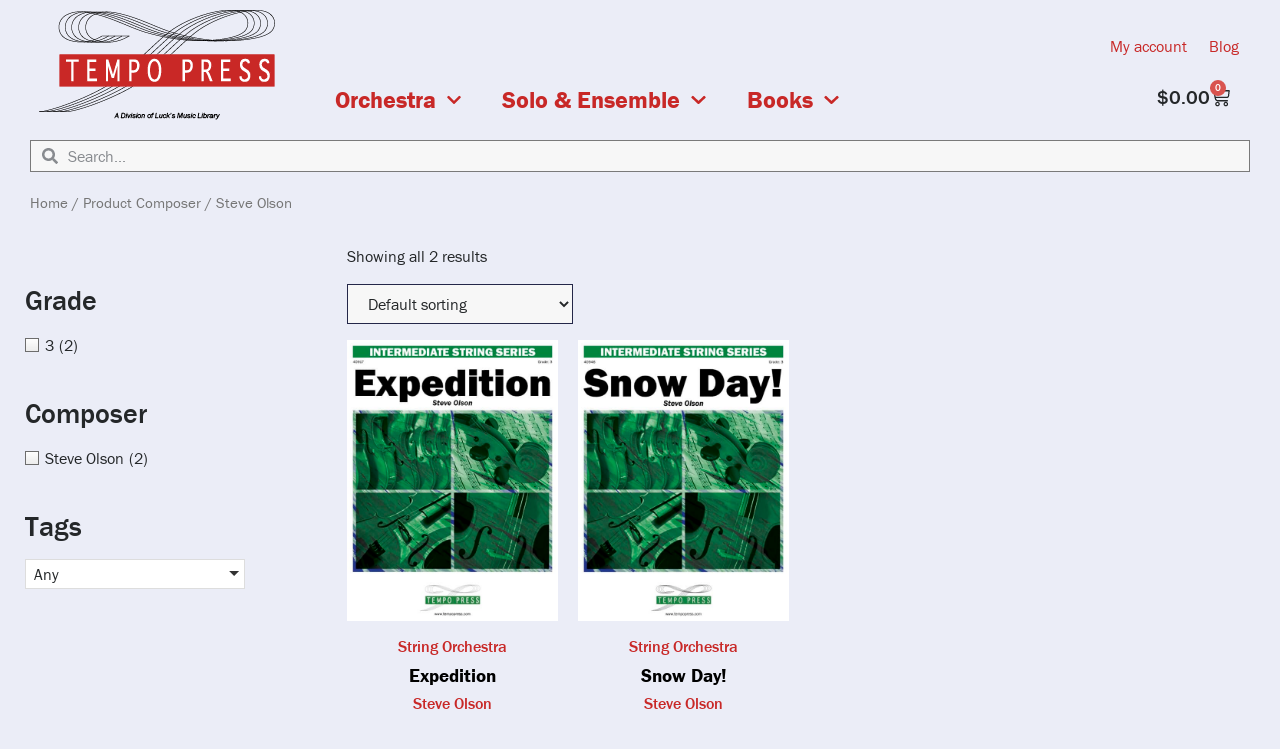

--- FILE ---
content_type: text/html; charset=UTF-8
request_url: https://www.tempopress.com/composer/steve-olson/
body_size: 21086
content:
<!doctype html>
<html lang="en-US">
<head>
	<meta charset="UTF-8">
	<meta name="viewport" content="width=device-width, initial-scale=1">
	<link rel="profile" href="https://gmpg.org/xfn/11">
	<title>Steve Olson &#8211; Tempo Press</title>
<meta name='robots' content='max-image-preview:large' />
	<style>img:is([sizes="auto" i], [sizes^="auto," i]) { contain-intrinsic-size: 3000px 1500px }</style>
	<script>window._wca = window._wca || [];</script>
<link rel='dns-prefetch' href='//stats.wp.com' />
<link rel='dns-prefetch' href='//capi-automation.s3.us-east-2.amazonaws.com' />
<link rel="alternate" type="application/rss+xml" title="Tempo Press &raquo; Feed" href="https://www.tempopress.com/feed/" />
<link rel="alternate" type="application/rss+xml" title="Tempo Press &raquo; Comments Feed" href="https://www.tempopress.com/comments/feed/" />
<link rel="alternate" type="application/rss+xml" title="Tempo Press &raquo; Steve Olson Composer Feed" href="https://www.tempopress.com/composer/steve-olson/feed/" />
<script>
window._wpemojiSettings = {"baseUrl":"https:\/\/s.w.org\/images\/core\/emoji\/16.0.1\/72x72\/","ext":".png","svgUrl":"https:\/\/s.w.org\/images\/core\/emoji\/16.0.1\/svg\/","svgExt":".svg","source":{"concatemoji":"https:\/\/www.tempopress.com\/wp-includes\/js\/wp-emoji-release.min.js?ver=6.8.3"}};
/*! This file is auto-generated */
!function(s,n){var o,i,e;function c(e){try{var t={supportTests:e,timestamp:(new Date).valueOf()};sessionStorage.setItem(o,JSON.stringify(t))}catch(e){}}function p(e,t,n){e.clearRect(0,0,e.canvas.width,e.canvas.height),e.fillText(t,0,0);var t=new Uint32Array(e.getImageData(0,0,e.canvas.width,e.canvas.height).data),a=(e.clearRect(0,0,e.canvas.width,e.canvas.height),e.fillText(n,0,0),new Uint32Array(e.getImageData(0,0,e.canvas.width,e.canvas.height).data));return t.every(function(e,t){return e===a[t]})}function u(e,t){e.clearRect(0,0,e.canvas.width,e.canvas.height),e.fillText(t,0,0);for(var n=e.getImageData(16,16,1,1),a=0;a<n.data.length;a++)if(0!==n.data[a])return!1;return!0}function f(e,t,n,a){switch(t){case"flag":return n(e,"\ud83c\udff3\ufe0f\u200d\u26a7\ufe0f","\ud83c\udff3\ufe0f\u200b\u26a7\ufe0f")?!1:!n(e,"\ud83c\udde8\ud83c\uddf6","\ud83c\udde8\u200b\ud83c\uddf6")&&!n(e,"\ud83c\udff4\udb40\udc67\udb40\udc62\udb40\udc65\udb40\udc6e\udb40\udc67\udb40\udc7f","\ud83c\udff4\u200b\udb40\udc67\u200b\udb40\udc62\u200b\udb40\udc65\u200b\udb40\udc6e\u200b\udb40\udc67\u200b\udb40\udc7f");case"emoji":return!a(e,"\ud83e\udedf")}return!1}function g(e,t,n,a){var r="undefined"!=typeof WorkerGlobalScope&&self instanceof WorkerGlobalScope?new OffscreenCanvas(300,150):s.createElement("canvas"),o=r.getContext("2d",{willReadFrequently:!0}),i=(o.textBaseline="top",o.font="600 32px Arial",{});return e.forEach(function(e){i[e]=t(o,e,n,a)}),i}function t(e){var t=s.createElement("script");t.src=e,t.defer=!0,s.head.appendChild(t)}"undefined"!=typeof Promise&&(o="wpEmojiSettingsSupports",i=["flag","emoji"],n.supports={everything:!0,everythingExceptFlag:!0},e=new Promise(function(e){s.addEventListener("DOMContentLoaded",e,{once:!0})}),new Promise(function(t){var n=function(){try{var e=JSON.parse(sessionStorage.getItem(o));if("object"==typeof e&&"number"==typeof e.timestamp&&(new Date).valueOf()<e.timestamp+604800&&"object"==typeof e.supportTests)return e.supportTests}catch(e){}return null}();if(!n){if("undefined"!=typeof Worker&&"undefined"!=typeof OffscreenCanvas&&"undefined"!=typeof URL&&URL.createObjectURL&&"undefined"!=typeof Blob)try{var e="postMessage("+g.toString()+"("+[JSON.stringify(i),f.toString(),p.toString(),u.toString()].join(",")+"));",a=new Blob([e],{type:"text/javascript"}),r=new Worker(URL.createObjectURL(a),{name:"wpTestEmojiSupports"});return void(r.onmessage=function(e){c(n=e.data),r.terminate(),t(n)})}catch(e){}c(n=g(i,f,p,u))}t(n)}).then(function(e){for(var t in e)n.supports[t]=e[t],n.supports.everything=n.supports.everything&&n.supports[t],"flag"!==t&&(n.supports.everythingExceptFlag=n.supports.everythingExceptFlag&&n.supports[t]);n.supports.everythingExceptFlag=n.supports.everythingExceptFlag&&!n.supports.flag,n.DOMReady=!1,n.readyCallback=function(){n.DOMReady=!0}}).then(function(){return e}).then(function(){var e;n.supports.everything||(n.readyCallback(),(e=n.source||{}).concatemoji?t(e.concatemoji):e.wpemoji&&e.twemoji&&(t(e.twemoji),t(e.wpemoji)))}))}((window,document),window._wpemojiSettings);
</script>
<link rel="stylesheet" type="text/css" href="https://use.typekit.net/blp4jou.css"><link rel='stylesheet' id='wc-authorize-net-cim-credit-card-checkout-block-css' href='https://www.tempopress.com/wp-content/plugins/woocommerce-gateway-authorize-net-cim/assets/css/blocks/wc-authorize-net-cim-checkout-block.css?ver=3.10.14' media='all' />
<link rel='stylesheet' id='wc-authorize-net-cim-echeck-checkout-block-css' href='https://www.tempopress.com/wp-content/plugins/woocommerce-gateway-authorize-net-cim/assets/css/blocks/wc-authorize-net-cim-checkout-block.css?ver=3.10.14' media='all' />
<style id='wp-emoji-styles-inline-css'>

	img.wp-smiley, img.emoji {
		display: inline !important;
		border: none !important;
		box-shadow: none !important;
		height: 1em !important;
		width: 1em !important;
		margin: 0 0.07em !important;
		vertical-align: -0.1em !important;
		background: none !important;
		padding: 0 !important;
	}
</style>
<link rel='stylesheet' id='wp-block-library-css' href='https://www.tempopress.com/wp-includes/css/dist/block-library/style.min.css?ver=6.8.3' media='all' />
<style id='global-styles-inline-css'>
:root{--wp--preset--aspect-ratio--square: 1;--wp--preset--aspect-ratio--4-3: 4/3;--wp--preset--aspect-ratio--3-4: 3/4;--wp--preset--aspect-ratio--3-2: 3/2;--wp--preset--aspect-ratio--2-3: 2/3;--wp--preset--aspect-ratio--16-9: 16/9;--wp--preset--aspect-ratio--9-16: 9/16;--wp--preset--color--black: #000000;--wp--preset--color--cyan-bluish-gray: #abb8c3;--wp--preset--color--white: #ffffff;--wp--preset--color--pale-pink: #f78da7;--wp--preset--color--vivid-red: #cf2e2e;--wp--preset--color--luminous-vivid-orange: #ff6900;--wp--preset--color--luminous-vivid-amber: #fcb900;--wp--preset--color--light-green-cyan: #7bdcb5;--wp--preset--color--vivid-green-cyan: #00d084;--wp--preset--color--pale-cyan-blue: #8ed1fc;--wp--preset--color--vivid-cyan-blue: #0693e3;--wp--preset--color--vivid-purple: #9b51e0;--wp--preset--gradient--vivid-cyan-blue-to-vivid-purple: linear-gradient(135deg,rgba(6,147,227,1) 0%,rgb(155,81,224) 100%);--wp--preset--gradient--light-green-cyan-to-vivid-green-cyan: linear-gradient(135deg,rgb(122,220,180) 0%,rgb(0,208,130) 100%);--wp--preset--gradient--luminous-vivid-amber-to-luminous-vivid-orange: linear-gradient(135deg,rgba(252,185,0,1) 0%,rgba(255,105,0,1) 100%);--wp--preset--gradient--luminous-vivid-orange-to-vivid-red: linear-gradient(135deg,rgba(255,105,0,1) 0%,rgb(207,46,46) 100%);--wp--preset--gradient--very-light-gray-to-cyan-bluish-gray: linear-gradient(135deg,rgb(238,238,238) 0%,rgb(169,184,195) 100%);--wp--preset--gradient--cool-to-warm-spectrum: linear-gradient(135deg,rgb(74,234,220) 0%,rgb(151,120,209) 20%,rgb(207,42,186) 40%,rgb(238,44,130) 60%,rgb(251,105,98) 80%,rgb(254,248,76) 100%);--wp--preset--gradient--blush-light-purple: linear-gradient(135deg,rgb(255,206,236) 0%,rgb(152,150,240) 100%);--wp--preset--gradient--blush-bordeaux: linear-gradient(135deg,rgb(254,205,165) 0%,rgb(254,45,45) 50%,rgb(107,0,62) 100%);--wp--preset--gradient--luminous-dusk: linear-gradient(135deg,rgb(255,203,112) 0%,rgb(199,81,192) 50%,rgb(65,88,208) 100%);--wp--preset--gradient--pale-ocean: linear-gradient(135deg,rgb(255,245,203) 0%,rgb(182,227,212) 50%,rgb(51,167,181) 100%);--wp--preset--gradient--electric-grass: linear-gradient(135deg,rgb(202,248,128) 0%,rgb(113,206,126) 100%);--wp--preset--gradient--midnight: linear-gradient(135deg,rgb(2,3,129) 0%,rgb(40,116,252) 100%);--wp--preset--font-size--small: 13px;--wp--preset--font-size--medium: 20px;--wp--preset--font-size--large: 36px;--wp--preset--font-size--x-large: 42px;--wp--preset--spacing--20: 0.44rem;--wp--preset--spacing--30: 0.67rem;--wp--preset--spacing--40: 1rem;--wp--preset--spacing--50: 1.5rem;--wp--preset--spacing--60: 2.25rem;--wp--preset--spacing--70: 3.38rem;--wp--preset--spacing--80: 5.06rem;--wp--preset--shadow--natural: 6px 6px 9px rgba(0, 0, 0, 0.2);--wp--preset--shadow--deep: 12px 12px 50px rgba(0, 0, 0, 0.4);--wp--preset--shadow--sharp: 6px 6px 0px rgba(0, 0, 0, 0.2);--wp--preset--shadow--outlined: 6px 6px 0px -3px rgba(255, 255, 255, 1), 6px 6px rgba(0, 0, 0, 1);--wp--preset--shadow--crisp: 6px 6px 0px rgba(0, 0, 0, 1);}:root { --wp--style--global--content-size: 800px;--wp--style--global--wide-size: 1200px; }:where(body) { margin: 0; }.wp-site-blocks > .alignleft { float: left; margin-right: 2em; }.wp-site-blocks > .alignright { float: right; margin-left: 2em; }.wp-site-blocks > .aligncenter { justify-content: center; margin-left: auto; margin-right: auto; }:where(.wp-site-blocks) > * { margin-block-start: 24px; margin-block-end: 0; }:where(.wp-site-blocks) > :first-child { margin-block-start: 0; }:where(.wp-site-blocks) > :last-child { margin-block-end: 0; }:root { --wp--style--block-gap: 24px; }:root :where(.is-layout-flow) > :first-child{margin-block-start: 0;}:root :where(.is-layout-flow) > :last-child{margin-block-end: 0;}:root :where(.is-layout-flow) > *{margin-block-start: 24px;margin-block-end: 0;}:root :where(.is-layout-constrained) > :first-child{margin-block-start: 0;}:root :where(.is-layout-constrained) > :last-child{margin-block-end: 0;}:root :where(.is-layout-constrained) > *{margin-block-start: 24px;margin-block-end: 0;}:root :where(.is-layout-flex){gap: 24px;}:root :where(.is-layout-grid){gap: 24px;}.is-layout-flow > .alignleft{float: left;margin-inline-start: 0;margin-inline-end: 2em;}.is-layout-flow > .alignright{float: right;margin-inline-start: 2em;margin-inline-end: 0;}.is-layout-flow > .aligncenter{margin-left: auto !important;margin-right: auto !important;}.is-layout-constrained > .alignleft{float: left;margin-inline-start: 0;margin-inline-end: 2em;}.is-layout-constrained > .alignright{float: right;margin-inline-start: 2em;margin-inline-end: 0;}.is-layout-constrained > .aligncenter{margin-left: auto !important;margin-right: auto !important;}.is-layout-constrained > :where(:not(.alignleft):not(.alignright):not(.alignfull)){max-width: var(--wp--style--global--content-size);margin-left: auto !important;margin-right: auto !important;}.is-layout-constrained > .alignwide{max-width: var(--wp--style--global--wide-size);}body .is-layout-flex{display: flex;}.is-layout-flex{flex-wrap: wrap;align-items: center;}.is-layout-flex > :is(*, div){margin: 0;}body .is-layout-grid{display: grid;}.is-layout-grid > :is(*, div){margin: 0;}body{padding-top: 0px;padding-right: 0px;padding-bottom: 0px;padding-left: 0px;}a:where(:not(.wp-element-button)){text-decoration: underline;}:root :where(.wp-element-button, .wp-block-button__link){background-color: #32373c;border-width: 0;color: #fff;font-family: inherit;font-size: inherit;line-height: inherit;padding: calc(0.667em + 2px) calc(1.333em + 2px);text-decoration: none;}.has-black-color{color: var(--wp--preset--color--black) !important;}.has-cyan-bluish-gray-color{color: var(--wp--preset--color--cyan-bluish-gray) !important;}.has-white-color{color: var(--wp--preset--color--white) !important;}.has-pale-pink-color{color: var(--wp--preset--color--pale-pink) !important;}.has-vivid-red-color{color: var(--wp--preset--color--vivid-red) !important;}.has-luminous-vivid-orange-color{color: var(--wp--preset--color--luminous-vivid-orange) !important;}.has-luminous-vivid-amber-color{color: var(--wp--preset--color--luminous-vivid-amber) !important;}.has-light-green-cyan-color{color: var(--wp--preset--color--light-green-cyan) !important;}.has-vivid-green-cyan-color{color: var(--wp--preset--color--vivid-green-cyan) !important;}.has-pale-cyan-blue-color{color: var(--wp--preset--color--pale-cyan-blue) !important;}.has-vivid-cyan-blue-color{color: var(--wp--preset--color--vivid-cyan-blue) !important;}.has-vivid-purple-color{color: var(--wp--preset--color--vivid-purple) !important;}.has-black-background-color{background-color: var(--wp--preset--color--black) !important;}.has-cyan-bluish-gray-background-color{background-color: var(--wp--preset--color--cyan-bluish-gray) !important;}.has-white-background-color{background-color: var(--wp--preset--color--white) !important;}.has-pale-pink-background-color{background-color: var(--wp--preset--color--pale-pink) !important;}.has-vivid-red-background-color{background-color: var(--wp--preset--color--vivid-red) !important;}.has-luminous-vivid-orange-background-color{background-color: var(--wp--preset--color--luminous-vivid-orange) !important;}.has-luminous-vivid-amber-background-color{background-color: var(--wp--preset--color--luminous-vivid-amber) !important;}.has-light-green-cyan-background-color{background-color: var(--wp--preset--color--light-green-cyan) !important;}.has-vivid-green-cyan-background-color{background-color: var(--wp--preset--color--vivid-green-cyan) !important;}.has-pale-cyan-blue-background-color{background-color: var(--wp--preset--color--pale-cyan-blue) !important;}.has-vivid-cyan-blue-background-color{background-color: var(--wp--preset--color--vivid-cyan-blue) !important;}.has-vivid-purple-background-color{background-color: var(--wp--preset--color--vivid-purple) !important;}.has-black-border-color{border-color: var(--wp--preset--color--black) !important;}.has-cyan-bluish-gray-border-color{border-color: var(--wp--preset--color--cyan-bluish-gray) !important;}.has-white-border-color{border-color: var(--wp--preset--color--white) !important;}.has-pale-pink-border-color{border-color: var(--wp--preset--color--pale-pink) !important;}.has-vivid-red-border-color{border-color: var(--wp--preset--color--vivid-red) !important;}.has-luminous-vivid-orange-border-color{border-color: var(--wp--preset--color--luminous-vivid-orange) !important;}.has-luminous-vivid-amber-border-color{border-color: var(--wp--preset--color--luminous-vivid-amber) !important;}.has-light-green-cyan-border-color{border-color: var(--wp--preset--color--light-green-cyan) !important;}.has-vivid-green-cyan-border-color{border-color: var(--wp--preset--color--vivid-green-cyan) !important;}.has-pale-cyan-blue-border-color{border-color: var(--wp--preset--color--pale-cyan-blue) !important;}.has-vivid-cyan-blue-border-color{border-color: var(--wp--preset--color--vivid-cyan-blue) !important;}.has-vivid-purple-border-color{border-color: var(--wp--preset--color--vivid-purple) !important;}.has-vivid-cyan-blue-to-vivid-purple-gradient-background{background: var(--wp--preset--gradient--vivid-cyan-blue-to-vivid-purple) !important;}.has-light-green-cyan-to-vivid-green-cyan-gradient-background{background: var(--wp--preset--gradient--light-green-cyan-to-vivid-green-cyan) !important;}.has-luminous-vivid-amber-to-luminous-vivid-orange-gradient-background{background: var(--wp--preset--gradient--luminous-vivid-amber-to-luminous-vivid-orange) !important;}.has-luminous-vivid-orange-to-vivid-red-gradient-background{background: var(--wp--preset--gradient--luminous-vivid-orange-to-vivid-red) !important;}.has-very-light-gray-to-cyan-bluish-gray-gradient-background{background: var(--wp--preset--gradient--very-light-gray-to-cyan-bluish-gray) !important;}.has-cool-to-warm-spectrum-gradient-background{background: var(--wp--preset--gradient--cool-to-warm-spectrum) !important;}.has-blush-light-purple-gradient-background{background: var(--wp--preset--gradient--blush-light-purple) !important;}.has-blush-bordeaux-gradient-background{background: var(--wp--preset--gradient--blush-bordeaux) !important;}.has-luminous-dusk-gradient-background{background: var(--wp--preset--gradient--luminous-dusk) !important;}.has-pale-ocean-gradient-background{background: var(--wp--preset--gradient--pale-ocean) !important;}.has-electric-grass-gradient-background{background: var(--wp--preset--gradient--electric-grass) !important;}.has-midnight-gradient-background{background: var(--wp--preset--gradient--midnight) !important;}.has-small-font-size{font-size: var(--wp--preset--font-size--small) !important;}.has-medium-font-size{font-size: var(--wp--preset--font-size--medium) !important;}.has-large-font-size{font-size: var(--wp--preset--font-size--large) !important;}.has-x-large-font-size{font-size: var(--wp--preset--font-size--x-large) !important;}
:root :where(.wp-block-pullquote){font-size: 1.5em;line-height: 1.6;}
</style>
<style id='woocommerce-inline-inline-css'>
.woocommerce form .form-row .required { visibility: visible; }
</style>
<link rel='stylesheet' id='parent-style-css' href='https://www.tempopress.com/wp-content/themes/hello-elementor/style.css?ver=6.8.3' media='all' />
<link rel='stylesheet' id='mytheme-woocommerce-css' href='https://www.tempopress.com/wp-content/themes/hello-elementor-child/css/woocommerce.css?ver=6.8.3' media='all' />
<link rel='stylesheet' id='hello-elementor-css' href='https://www.tempopress.com/wp-content/themes/hello-elementor/assets/css/reset.css?ver=3.4.4' media='all' />
<link rel='stylesheet' id='hello-elementor-theme-style-css' href='https://www.tempopress.com/wp-content/themes/hello-elementor/assets/css/theme.css?ver=3.4.4' media='all' />
<link rel='stylesheet' id='hello-elementor-header-footer-css' href='https://www.tempopress.com/wp-content/themes/hello-elementor/assets/css/header-footer.css?ver=3.4.4' media='all' />
<link rel='stylesheet' id='elementor-frontend-css' href='https://www.tempopress.com/wp-content/plugins/elementor/assets/css/frontend.min.css?ver=3.34.3' media='all' />
<link rel='stylesheet' id='widget-image-css' href='https://www.tempopress.com/wp-content/plugins/elementor/assets/css/widget-image.min.css?ver=3.34.3' media='all' />
<link rel='stylesheet' id='widget-nav-menu-css' href='https://www.tempopress.com/wp-content/plugins/elementor-pro/assets/css/widget-nav-menu.min.css?ver=3.34.3' media='all' />
<link rel='stylesheet' id='widget-woocommerce-menu-cart-css' href='https://www.tempopress.com/wp-content/plugins/elementor-pro/assets/css/widget-woocommerce-menu-cart.min.css?ver=3.34.3' media='all' />
<link rel='stylesheet' id='widget-search-form-css' href='https://www.tempopress.com/wp-content/plugins/elementor-pro/assets/css/widget-search-form.min.css?ver=3.34.3' media='all' />
<link rel='stylesheet' id='widget-divider-css' href='https://www.tempopress.com/wp-content/plugins/elementor/assets/css/widget-divider.min.css?ver=3.34.3' media='all' />
<link rel='stylesheet' id='widget-woocommerce-products-css' href='https://www.tempopress.com/wp-content/plugins/elementor-pro/assets/css/widget-woocommerce-products.min.css?ver=3.34.3' media='all' />
<link rel='stylesheet' id='widget-woocommerce-products-archive-css' href='https://www.tempopress.com/wp-content/plugins/elementor-pro/assets/css/widget-woocommerce-products-archive.min.css?ver=3.34.3' media='all' />
<link rel='stylesheet' id='widget-heading-css' href='https://www.tempopress.com/wp-content/plugins/elementor/assets/css/widget-heading.min.css?ver=3.34.3' media='all' />
<link rel='stylesheet' id='widget-form-css' href='https://www.tempopress.com/wp-content/plugins/elementor-pro/assets/css/widget-form.min.css?ver=3.34.3' media='all' />
<link rel='stylesheet' id='e-animation-zoomIn-css' href='https://www.tempopress.com/wp-content/plugins/elementor/assets/lib/animations/styles/zoomIn.min.css?ver=3.34.3' media='all' />
<link rel='stylesheet' id='e-popup-css' href='https://www.tempopress.com/wp-content/plugins/elementor-pro/assets/css/conditionals/popup.min.css?ver=3.34.3' media='all' />
<link rel='stylesheet' id='elementor-post-9506-css' href='https://www.tempopress.com/wp-content/uploads/elementor/css/post-9506.css?ver=1769499592' media='all' />
<link rel='stylesheet' id='font-awesome-5-all-css' href='https://www.tempopress.com/wp-content/plugins/elementor/assets/lib/font-awesome/css/all.min.css?ver=3.34.3' media='all' />
<link rel='stylesheet' id='font-awesome-4-shim-css' href='https://www.tempopress.com/wp-content/plugins/elementor/assets/lib/font-awesome/css/v4-shims.min.css?ver=3.34.3' media='all' />
<link rel='stylesheet' id='namogo-icons-css' href='https://www.tempopress.com/wp-content/plugins/elementor-extras/assets/lib/nicons/css/nicons.css?ver=2.2.48' media='all' />
<link rel='stylesheet' id='elementor-extras-frontend-css' href='https://www.tempopress.com/wp-content/plugins/elementor-extras/assets/css/frontend.min.css?ver=2.2.48' media='all' />
<link rel='stylesheet' id='elementor-post-7108-css' href='https://www.tempopress.com/wp-content/uploads/elementor/css/post-7108.css?ver=1769499592' media='all' />
<link rel='stylesheet' id='elementor-post-7149-css' href='https://www.tempopress.com/wp-content/uploads/elementor/css/post-7149.css?ver=1769499592' media='all' />
<link rel='stylesheet' id='elementor-post-7193-css' href='https://www.tempopress.com/wp-content/uploads/elementor/css/post-7193.css?ver=1769499860' media='all' />
<link rel='stylesheet' id='elementor-post-10793-css' href='https://www.tempopress.com/wp-content/uploads/elementor/css/post-10793.css?ver=1769499592' media='all' />
<link rel='stylesheet' id='sv-wc-payment-gateway-payment-form-v5_15_12-css' href='https://www.tempopress.com/wp-content/plugins/woocommerce-gateway-authorize-net-cim/vendor/skyverge/wc-plugin-framework/woocommerce/payment-gateway/assets/css/frontend/sv-wc-payment-gateway-payment-form.min.css?ver=5.15.12' media='all' />
<link rel='stylesheet' id='ari-fancybox-css' href='https://www.tempopress.com/wp-content/plugins/ari-fancy-lightbox/assets/fancybox/jquery.fancybox.min.css?ver=1.4.1' media='all' />
<style id='ari-fancybox-inline-css'>
BODY .fancybox-container{z-index:200000}BODY .fancybox-is-open .fancybox-bg{opacity:0.87}BODY .fancybox-bg {background-color:#0f0f11}BODY .fancybox-thumbs {background-color:#ffffff}
</style>
<script src="https://www.tempopress.com/wp-includes/js/jquery/jquery.min.js?ver=3.7.1" id="jquery-core-js"></script>
<script src="https://www.tempopress.com/wp-includes/js/jquery/jquery-migrate.min.js?ver=3.4.1" id="jquery-migrate-js"></script>
<script src="https://www.tempopress.com/wp-content/plugins/woocommerce/assets/js/jquery-blockui/jquery.blockUI.min.js?ver=2.7.0-wc.10.4.3" id="wc-jquery-blockui-js" defer data-wp-strategy="defer"></script>
<script id="wc-add-to-cart-js-extra">
var wc_add_to_cart_params = {"ajax_url":"\/wp-admin\/admin-ajax.php","wc_ajax_url":"\/?wc-ajax=%%endpoint%%","i18n_view_cart":"View cart","cart_url":"https:\/\/www.tempopress.com\/cart\/","is_cart":"","cart_redirect_after_add":"no"};
</script>
<script src="https://www.tempopress.com/wp-content/plugins/woocommerce/assets/js/frontend/add-to-cart.min.js?ver=10.4.3" id="wc-add-to-cart-js" defer data-wp-strategy="defer"></script>
<script src="https://www.tempopress.com/wp-content/plugins/woocommerce/assets/js/js-cookie/js.cookie.min.js?ver=2.1.4-wc.10.4.3" id="wc-js-cookie-js" defer data-wp-strategy="defer"></script>
<script id="woocommerce-js-extra">
var woocommerce_params = {"ajax_url":"\/wp-admin\/admin-ajax.php","wc_ajax_url":"\/?wc-ajax=%%endpoint%%","i18n_password_show":"Show password","i18n_password_hide":"Hide password"};
</script>
<script src="https://www.tempopress.com/wp-content/plugins/woocommerce/assets/js/frontend/woocommerce.min.js?ver=10.4.3" id="woocommerce-js" defer data-wp-strategy="defer"></script>
<script src="https://stats.wp.com/s-202605.js" id="woocommerce-analytics-js" defer data-wp-strategy="defer"></script>
<script src="https://www.tempopress.com/wp-content/plugins/elementor/assets/lib/font-awesome/js/v4-shims.min.js?ver=3.34.3" id="font-awesome-4-shim-js"></script>
<script id="ari-fancybox-js-extra">
var ARI_FANCYBOX = {"lightbox":{"arrows":false,"infobar":false,"buttons":["fullScreen","close"],"keyboard":false,"backFocus":false,"trapFocus":false,"thumbs":{"hideOnClose":false},"touch":{"vertical":true,"momentum":true},"clickOutside":false,"clickSlide":false,"lang":"custom","i18n":{"custom":{"PREV":"Previous","NEXT":"Next","PLAY_START":"Start slideshow (P)","PLAY_STOP":"Stop slideshow (P)","FULL_SCREEN":"Full screen (F)","THUMBS":"Thumbnails (G)","CLOSE":"Close (Esc)","ERROR":"The requested content cannot be loaded. <br\/> Please try again later."}}},"convert":{"wp_gallery":{"convert":false,"grouping":false},"pdf":{"convert":true,"internal":{"viewer":"iframe"}}},"sanitize":null,"viewers":{"pdfjs":{"url":"https:\/\/www.tempopress.com\/wp-content\/plugins\/ari-fancy-lightbox\/assets\/pdfjs\/web\/viewer.html"}}};
</script>
<script src="https://www.tempopress.com/wp-content/plugins/ari-fancy-lightbox/assets/fancybox/jquery.fancybox.min.js?ver=1.4.1" id="ari-fancybox-js"></script>
<link rel="https://api.w.org/" href="https://www.tempopress.com/wp-json/" /><link rel="EditURI" type="application/rsd+xml" title="RSD" href="https://www.tempopress.com/xmlrpc.php?rsd" />
<meta name="generator" content="WordPress 6.8.3" />
<meta name="generator" content="WooCommerce 10.4.3" />
	<style>img#wpstats{display:none}</style>
		    <script>
    (function($) {
        $(document).on('facetwp-loaded', function() {
            $('.facetwp-facet').each(function() {
                var facet_name = $(this).attr('data-name');
                var facet_label = FWP.settings.labels[facet_name];
                if ( 'undefined' !== typeof FWP.settings.num_choices[facet_name] && FWP.settings.num_choices[facet_name] > 0 && $('.facet-label[data-for="' + facet_name + '"]').length < 1 ) {
                    $(this).before('<h3 class="facet-label" data-for="' + facet_name + '">' + facet_label + '</h3>');
                } else if ( 'undefined' !== typeof FWP.settings.num_choices[facet_name] && !FWP.settings.num_choices[facet_name] > 0 && 'Tags' !== facet_label) {
                    $('.facet-label[data-for="' + facet_name + '"]').remove();
                } 
            });
        });
    })(jQuery);
    </script>
	<noscript><style>.woocommerce-product-gallery{ opacity: 1 !important; }</style></noscript>
	<meta name="generator" content="Elementor 3.34.3; features: e_font_icon_svg, additional_custom_breakpoints; settings: css_print_method-external, google_font-enabled, font_display-auto">
			<script  type="text/javascript">
				!function(f,b,e,v,n,t,s){if(f.fbq)return;n=f.fbq=function(){n.callMethod?
					n.callMethod.apply(n,arguments):n.queue.push(arguments)};if(!f._fbq)f._fbq=n;
					n.push=n;n.loaded=!0;n.version='2.0';n.queue=[];t=b.createElement(e);t.async=!0;
					t.src=v;s=b.getElementsByTagName(e)[0];s.parentNode.insertBefore(t,s)}(window,
					document,'script','https://connect.facebook.net/en_US/fbevents.js');
			</script>
			<!-- WooCommerce Facebook Integration Begin -->
			<script  type="text/javascript">

				fbq('init', '379063533253914', {}, {
    "agent": "woocommerce_6-10.4.3-3.5.15"
});

				document.addEventListener( 'DOMContentLoaded', function() {
					// Insert placeholder for events injected when a product is added to the cart through AJAX.
					document.body.insertAdjacentHTML( 'beforeend', '<div class=\"wc-facebook-pixel-event-placeholder\"></div>' );
				}, false );

			</script>
			<!-- WooCommerce Facebook Integration End -->
						<style>
				.e-con.e-parent:nth-of-type(n+4):not(.e-lazyloaded):not(.e-no-lazyload),
				.e-con.e-parent:nth-of-type(n+4):not(.e-lazyloaded):not(.e-no-lazyload) * {
					background-image: none !important;
				}
				@media screen and (max-height: 1024px) {
					.e-con.e-parent:nth-of-type(n+3):not(.e-lazyloaded):not(.e-no-lazyload),
					.e-con.e-parent:nth-of-type(n+3):not(.e-lazyloaded):not(.e-no-lazyload) * {
						background-image: none !important;
					}
				}
				@media screen and (max-height: 640px) {
					.e-con.e-parent:nth-of-type(n+2):not(.e-lazyloaded):not(.e-no-lazyload),
					.e-con.e-parent:nth-of-type(n+2):not(.e-lazyloaded):not(.e-no-lazyload) * {
						background-image: none !important;
					}
				}
			</style>
			<link rel="icon" href="https://www.tempopress.com/wp-content/uploads/2020/09/cropped-Tempo-Press-Red-without-LML@3x-square-100x100.png" sizes="32x32" />
<link rel="icon" href="https://www.tempopress.com/wp-content/uploads/2020/09/cropped-Tempo-Press-Red-without-LML@3x-square-300x300.png" sizes="192x192" />
<link rel="apple-touch-icon" href="https://www.tempopress.com/wp-content/uploads/2020/09/cropped-Tempo-Press-Red-without-LML@3x-square-300x300.png" />
<meta name="msapplication-TileImage" content="https://www.tempopress.com/wp-content/uploads/2020/09/cropped-Tempo-Press-Red-without-LML@3x-square-300x300.png" />
</head>
<body class="archive tax-pa_composer term-steve-olson term-280 wp-custom-logo wp-embed-responsive wp-theme-hello-elementor wp-child-theme-hello-elementor-child theme-hello-elementor woocommerce woocommerce-page woocommerce-no-js hello-elementor-default elementor-page-7193 elementor-default elementor-template-full-width elementor-kit-9506">



		<header data-elementor-type="header" data-elementor-id="7108" class="elementor elementor-7108 elementor-location-header" data-elementor-post-type="elementor_library">
					<section class="elementor-section elementor-top-section elementor-element elementor-element-298a9be elementor-section-full_width elementor-section-content-bottom elementor-section-height-default elementor-section-height-default" data-id="298a9be" data-element_type="section">
						<div class="elementor-container elementor-column-gap-default">
					<div class="elementor-column elementor-col-50 elementor-top-column elementor-element elementor-element-1967d47" data-id="1967d47" data-element_type="column">
			<div class="elementor-widget-wrap elementor-element-populated">
						<div class="elementor-element elementor-element-eabb2a3 elementor-widget elementor-widget-theme-site-logo elementor-widget-image" data-id="eabb2a3" data-element_type="widget" data-widget_type="theme-site-logo.default">
				<div class="elementor-widget-container">
											<a href="https://www.tempopress.com">
			<img width="236" height="110" src="https://www.tempopress.com/wp-content/uploads/2018/08/Tempo-Press-logo-red-1.png" class="attachment-full size-full wp-image-72" alt="" />				</a>
											</div>
				</div>
					</div>
		</div>
				<div class="elementor-column elementor-col-50 elementor-top-column elementor-element elementor-element-e97e37b" data-id="e97e37b" data-element_type="column">
			<div class="elementor-widget-wrap elementor-element-populated">
						<div class="elementor-element elementor-element-89d67f1 elementor-nav-menu__align-end elementor-nav-menu--dropdown-none elementor-hidden-phone elementor-widget elementor-widget-nav-menu" data-id="89d67f1" data-element_type="widget" data-settings="{&quot;submenu_icon&quot;:{&quot;value&quot;:&quot;&lt;i aria-hidden=\&quot;true\&quot; class=\&quot;\&quot;&gt;&lt;\/i&gt;&quot;,&quot;library&quot;:&quot;&quot;},&quot;layout&quot;:&quot;horizontal&quot;}" data-widget_type="nav-menu.default">
				<div class="elementor-widget-container">
								<nav aria-label="Menu" class="elementor-nav-menu--main elementor-nav-menu__container elementor-nav-menu--layout-horizontal e--pointer-none">
				<ul id="menu-1-89d67f1" class="elementor-nav-menu"><li class="menu-item menu-item-type-post_type menu-item-object-page menu-item-5075"><a href="https://www.tempopress.com/my-account/" class="elementor-item">My account</a></li>
<li class="menu-item menu-item-type-post_type menu-item-object-page menu-item-5076"><a href="https://www.tempopress.com/blog/" class="elementor-item">Blog</a></li>
</ul>			</nav>
						<nav class="elementor-nav-menu--dropdown elementor-nav-menu__container" aria-hidden="true">
				<ul id="menu-2-89d67f1" class="elementor-nav-menu"><li class="menu-item menu-item-type-post_type menu-item-object-page menu-item-5075"><a href="https://www.tempopress.com/my-account/" class="elementor-item" tabindex="-1">My account</a></li>
<li class="menu-item menu-item-type-post_type menu-item-object-page menu-item-5076"><a href="https://www.tempopress.com/blog/" class="elementor-item" tabindex="-1">Blog</a></li>
</ul>			</nav>
						</div>
				</div>
				<section class="elementor-section elementor-inner-section elementor-element elementor-element-69cfe60 elementor-section-boxed elementor-section-height-default elementor-section-height-default" data-id="69cfe60" data-element_type="section">
						<div class="elementor-container elementor-column-gap-default">
					<div class="elementor-column elementor-col-50 elementor-inner-column elementor-element elementor-element-a532778" data-id="a532778" data-element_type="column">
			<div class="elementor-widget-wrap elementor-element-populated">
						<div class="elementor-element elementor-element-ece8085 elementor-nav-menu--dropdown-mobile elementor-widget-mobile__width-initial elementor-nav-menu__text-align-aside elementor-nav-menu--toggle elementor-nav-menu--burger elementor-widget elementor-widget-nav-menu" data-id="ece8085" data-element_type="widget" data-settings="{&quot;submenu_icon&quot;:{&quot;value&quot;:&quot;&lt;svg aria-hidden=\&quot;true\&quot; class=\&quot;fa-svg-chevron-down e-font-icon-svg e-fas-chevron-down\&quot; viewBox=\&quot;0 0 448 512\&quot; xmlns=\&quot;http:\/\/www.w3.org\/2000\/svg\&quot;&gt;&lt;path d=\&quot;M207.029 381.476L12.686 187.132c-9.373-9.373-9.373-24.569 0-33.941l22.667-22.667c9.357-9.357 24.522-9.375 33.901-.04L224 284.505l154.745-154.021c9.379-9.335 24.544-9.317 33.901.04l22.667 22.667c9.373 9.373 9.373 24.569 0 33.941L240.971 381.476c-9.373 9.372-24.569 9.372-33.942 0z\&quot;&gt;&lt;\/path&gt;&lt;\/svg&gt;&quot;,&quot;library&quot;:&quot;fa-solid&quot;},&quot;layout&quot;:&quot;horizontal&quot;,&quot;toggle&quot;:&quot;burger&quot;}" data-widget_type="nav-menu.default">
				<div class="elementor-widget-container">
								<nav aria-label="Menu" class="elementor-nav-menu--main elementor-nav-menu__container elementor-nav-menu--layout-horizontal e--pointer-none">
				<ul id="menu-1-ece8085" class="elementor-nav-menu"><li class="menu-item menu-item-type-taxonomy menu-item-object-product_cat menu-item-has-children menu-item-2764"><a href="https://www.tempopress.com/product-category/orchestra/" class="elementor-item">Orchestra</a>
<ul class="sub-menu elementor-nav-menu--dropdown">
	<li class="menu-item menu-item-type-taxonomy menu-item-object-product_cat menu-item-2766"><a href="https://www.tempopress.com/product-category/orchestra/string-orchestra/" class="elementor-sub-item">String Orchestra</a></li>
	<li class="menu-item menu-item-type-taxonomy menu-item-object-product_cat menu-item-2765"><a href="https://www.tempopress.com/product-category/orchestra/full-orchestra/" class="elementor-sub-item">Full Orchestra</a></li>
</ul>
</li>
<li class="menu-item menu-item-type-taxonomy menu-item-object-product_cat menu-item-has-children menu-item-2762"><a href="https://www.tempopress.com/product-category/se/" class="elementor-item">Solo &#038; Ensemble</a>
<ul class="sub-menu elementor-nav-menu--dropdown">
	<li class="menu-item menu-item-type-taxonomy menu-item-object-product_cat menu-item-has-children menu-item-2774"><a href="https://www.tempopress.com/product-category/se/violin/" class="elementor-sub-item">Violin</a>
	<ul class="sub-menu elementor-nav-menu--dropdown">
		<li class="menu-item menu-item-type-taxonomy menu-item-object-product_cat menu-item-2776"><a href="https://www.tempopress.com/product-category/se/violin/violin-solo/" class="elementor-sub-item">Violin Solo</a></li>
		<li class="menu-item menu-item-type-taxonomy menu-item-object-product_cat menu-item-2777"><a href="https://www.tempopress.com/product-category/se/violin/violin-duet/" class="elementor-sub-item">Violin Duet</a></li>
	</ul>
</li>
	<li class="menu-item menu-item-type-taxonomy menu-item-object-product_cat menu-item-has-children menu-item-2775"><a href="https://www.tempopress.com/product-category/se/viola/" class="elementor-sub-item">Viola</a>
	<ul class="sub-menu elementor-nav-menu--dropdown">
		<li class="menu-item menu-item-type-taxonomy menu-item-object-product_cat menu-item-2778"><a href="https://www.tempopress.com/product-category/se/viola/viola-solo/" class="elementor-sub-item">Viola Solo</a></li>
		<li class="menu-item menu-item-type-taxonomy menu-item-object-product_cat menu-item-2779"><a href="https://www.tempopress.com/product-category/se/viola/viola-duet/" class="elementor-sub-item">Viola Duet</a></li>
		<li class="menu-item menu-item-type-taxonomy menu-item-object-product_cat menu-item-2927"><a href="https://www.tempopress.com/product-category/se/viola/viola-quartet/" class="elementor-sub-item">Viola Quartet</a></li>
		<li class="menu-item menu-item-type-taxonomy menu-item-object-product_cat menu-item-2924"><a href="https://www.tempopress.com/product-category/se/viola/viola-quintet/" class="elementor-sub-item">Viola Quintet</a></li>
		<li class="menu-item menu-item-type-taxonomy menu-item-object-product_cat menu-item-2921"><a href="https://www.tempopress.com/product-category/se/viola/viola-sextet/" class="elementor-sub-item">Viola Sextet</a></li>
		<li class="menu-item menu-item-type-taxonomy menu-item-object-product_cat menu-item-2919"><a href="https://www.tempopress.com/product-category/se/viola/viola-octet/" class="elementor-sub-item">Viola Octet</a></li>
	</ul>
</li>
	<li class="menu-item menu-item-type-taxonomy menu-item-object-product_cat menu-item-has-children menu-item-2922"><a href="https://www.tempopress.com/product-category/se/cello/" class="elementor-sub-item">Cello</a>
	<ul class="sub-menu elementor-nav-menu--dropdown">
		<li class="menu-item menu-item-type-taxonomy menu-item-object-product_cat menu-item-2923"><a href="https://www.tempopress.com/product-category/se/cello/cello-solo/" class="elementor-sub-item">Cello Solo</a></li>
		<li class="menu-item menu-item-type-taxonomy menu-item-object-product_cat menu-item-2925"><a href="https://www.tempopress.com/product-category/se/cello/cello-quartet/" class="elementor-sub-item">Cello Quartet</a></li>
	</ul>
</li>
	<li class="menu-item menu-item-type-taxonomy menu-item-object-product_cat menu-item-has-children menu-item-2918"><a href="https://www.tempopress.com/product-category/se/mixed-strings/" class="elementor-sub-item">Mixed Strings</a>
	<ul class="sub-menu elementor-nav-menu--dropdown">
		<li class="menu-item menu-item-type-taxonomy menu-item-object-product_cat menu-item-2920"><a href="https://www.tempopress.com/product-category/se/mixed-strings/string-trio/" class="elementor-sub-item">String Trio</a></li>
		<li class="menu-item menu-item-type-taxonomy menu-item-object-product_cat menu-item-2926"><a href="https://www.tempopress.com/product-category/se/mixed-strings/string-quartet/" class="elementor-sub-item">String Quartet</a></li>
	</ul>
</li>
</ul>
</li>
<li class="menu-item menu-item-type-taxonomy menu-item-object-product_cat menu-item-has-children menu-item-2771"><a href="https://www.tempopress.com/product-category/book/" class="elementor-item">Books</a>
<ul class="sub-menu elementor-nav-menu--dropdown">
	<li class="menu-item menu-item-type-taxonomy menu-item-object-product_cat menu-item-2947"><a href="https://www.tempopress.com/product-category/book/expressive-orchestra-series/" class="elementor-sub-item">Expressive Orchestra Series</a></li>
	<li class="menu-item menu-item-type-post_type menu-item-object-product menu-item-2945"><a href="https://www.tempopress.com/shop/two-octave-scales-and-bowings/" class="elementor-sub-item">Two Octave Scales and Bowings</a></li>
</ul>
</li>
</ul>			</nav>
					<div class="elementor-menu-toggle" role="button" tabindex="0" aria-label="Menu Toggle" aria-expanded="false">
			<svg aria-hidden="true" role="presentation" class="elementor-menu-toggle__icon--open e-font-icon-svg e-eicon-menu-bar" viewBox="0 0 1000 1000" xmlns="http://www.w3.org/2000/svg"><path d="M104 333H896C929 333 958 304 958 271S929 208 896 208H104C71 208 42 237 42 271S71 333 104 333ZM104 583H896C929 583 958 554 958 521S929 458 896 458H104C71 458 42 487 42 521S71 583 104 583ZM104 833H896C929 833 958 804 958 771S929 708 896 708H104C71 708 42 737 42 771S71 833 104 833Z"></path></svg><svg aria-hidden="true" role="presentation" class="elementor-menu-toggle__icon--close e-font-icon-svg e-eicon-close" viewBox="0 0 1000 1000" xmlns="http://www.w3.org/2000/svg"><path d="M742 167L500 408 258 167C246 154 233 150 217 150 196 150 179 158 167 167 154 179 150 196 150 212 150 229 154 242 171 254L408 500 167 742C138 771 138 800 167 829 196 858 225 858 254 829L496 587 738 829C750 842 767 846 783 846 800 846 817 842 829 829 842 817 846 804 846 783 846 767 842 750 829 737L588 500 833 258C863 229 863 200 833 171 804 137 775 137 742 167Z"></path></svg>		</div>
					<nav class="elementor-nav-menu--dropdown elementor-nav-menu__container" aria-hidden="true">
				<ul id="menu-2-ece8085" class="elementor-nav-menu"><li class="menu-item menu-item-type-taxonomy menu-item-object-product_cat menu-item-has-children menu-item-2764"><a href="https://www.tempopress.com/product-category/orchestra/" class="elementor-item" tabindex="-1">Orchestra</a>
<ul class="sub-menu elementor-nav-menu--dropdown">
	<li class="menu-item menu-item-type-taxonomy menu-item-object-product_cat menu-item-2766"><a href="https://www.tempopress.com/product-category/orchestra/string-orchestra/" class="elementor-sub-item" tabindex="-1">String Orchestra</a></li>
	<li class="menu-item menu-item-type-taxonomy menu-item-object-product_cat menu-item-2765"><a href="https://www.tempopress.com/product-category/orchestra/full-orchestra/" class="elementor-sub-item" tabindex="-1">Full Orchestra</a></li>
</ul>
</li>
<li class="menu-item menu-item-type-taxonomy menu-item-object-product_cat menu-item-has-children menu-item-2762"><a href="https://www.tempopress.com/product-category/se/" class="elementor-item" tabindex="-1">Solo &#038; Ensemble</a>
<ul class="sub-menu elementor-nav-menu--dropdown">
	<li class="menu-item menu-item-type-taxonomy menu-item-object-product_cat menu-item-has-children menu-item-2774"><a href="https://www.tempopress.com/product-category/se/violin/" class="elementor-sub-item" tabindex="-1">Violin</a>
	<ul class="sub-menu elementor-nav-menu--dropdown">
		<li class="menu-item menu-item-type-taxonomy menu-item-object-product_cat menu-item-2776"><a href="https://www.tempopress.com/product-category/se/violin/violin-solo/" class="elementor-sub-item" tabindex="-1">Violin Solo</a></li>
		<li class="menu-item menu-item-type-taxonomy menu-item-object-product_cat menu-item-2777"><a href="https://www.tempopress.com/product-category/se/violin/violin-duet/" class="elementor-sub-item" tabindex="-1">Violin Duet</a></li>
	</ul>
</li>
	<li class="menu-item menu-item-type-taxonomy menu-item-object-product_cat menu-item-has-children menu-item-2775"><a href="https://www.tempopress.com/product-category/se/viola/" class="elementor-sub-item" tabindex="-1">Viola</a>
	<ul class="sub-menu elementor-nav-menu--dropdown">
		<li class="menu-item menu-item-type-taxonomy menu-item-object-product_cat menu-item-2778"><a href="https://www.tempopress.com/product-category/se/viola/viola-solo/" class="elementor-sub-item" tabindex="-1">Viola Solo</a></li>
		<li class="menu-item menu-item-type-taxonomy menu-item-object-product_cat menu-item-2779"><a href="https://www.tempopress.com/product-category/se/viola/viola-duet/" class="elementor-sub-item" tabindex="-1">Viola Duet</a></li>
		<li class="menu-item menu-item-type-taxonomy menu-item-object-product_cat menu-item-2927"><a href="https://www.tempopress.com/product-category/se/viola/viola-quartet/" class="elementor-sub-item" tabindex="-1">Viola Quartet</a></li>
		<li class="menu-item menu-item-type-taxonomy menu-item-object-product_cat menu-item-2924"><a href="https://www.tempopress.com/product-category/se/viola/viola-quintet/" class="elementor-sub-item" tabindex="-1">Viola Quintet</a></li>
		<li class="menu-item menu-item-type-taxonomy menu-item-object-product_cat menu-item-2921"><a href="https://www.tempopress.com/product-category/se/viola/viola-sextet/" class="elementor-sub-item" tabindex="-1">Viola Sextet</a></li>
		<li class="menu-item menu-item-type-taxonomy menu-item-object-product_cat menu-item-2919"><a href="https://www.tempopress.com/product-category/se/viola/viola-octet/" class="elementor-sub-item" tabindex="-1">Viola Octet</a></li>
	</ul>
</li>
	<li class="menu-item menu-item-type-taxonomy menu-item-object-product_cat menu-item-has-children menu-item-2922"><a href="https://www.tempopress.com/product-category/se/cello/" class="elementor-sub-item" tabindex="-1">Cello</a>
	<ul class="sub-menu elementor-nav-menu--dropdown">
		<li class="menu-item menu-item-type-taxonomy menu-item-object-product_cat menu-item-2923"><a href="https://www.tempopress.com/product-category/se/cello/cello-solo/" class="elementor-sub-item" tabindex="-1">Cello Solo</a></li>
		<li class="menu-item menu-item-type-taxonomy menu-item-object-product_cat menu-item-2925"><a href="https://www.tempopress.com/product-category/se/cello/cello-quartet/" class="elementor-sub-item" tabindex="-1">Cello Quartet</a></li>
	</ul>
</li>
	<li class="menu-item menu-item-type-taxonomy menu-item-object-product_cat menu-item-has-children menu-item-2918"><a href="https://www.tempopress.com/product-category/se/mixed-strings/" class="elementor-sub-item" tabindex="-1">Mixed Strings</a>
	<ul class="sub-menu elementor-nav-menu--dropdown">
		<li class="menu-item menu-item-type-taxonomy menu-item-object-product_cat menu-item-2920"><a href="https://www.tempopress.com/product-category/se/mixed-strings/string-trio/" class="elementor-sub-item" tabindex="-1">String Trio</a></li>
		<li class="menu-item menu-item-type-taxonomy menu-item-object-product_cat menu-item-2926"><a href="https://www.tempopress.com/product-category/se/mixed-strings/string-quartet/" class="elementor-sub-item" tabindex="-1">String Quartet</a></li>
	</ul>
</li>
</ul>
</li>
<li class="menu-item menu-item-type-taxonomy menu-item-object-product_cat menu-item-has-children menu-item-2771"><a href="https://www.tempopress.com/product-category/book/" class="elementor-item" tabindex="-1">Books</a>
<ul class="sub-menu elementor-nav-menu--dropdown">
	<li class="menu-item menu-item-type-taxonomy menu-item-object-product_cat menu-item-2947"><a href="https://www.tempopress.com/product-category/book/expressive-orchestra-series/" class="elementor-sub-item" tabindex="-1">Expressive Orchestra Series</a></li>
	<li class="menu-item menu-item-type-post_type menu-item-object-product menu-item-2945"><a href="https://www.tempopress.com/shop/two-octave-scales-and-bowings/" class="elementor-sub-item" tabindex="-1">Two Octave Scales and Bowings</a></li>
</ul>
</li>
</ul>			</nav>
						</div>
				</div>
					</div>
		</div>
				<div class="elementor-column elementor-col-50 elementor-inner-column elementor-element elementor-element-8cc54c8" data-id="8cc54c8" data-element_type="column">
			<div class="elementor-widget-wrap elementor-element-populated">
						<div class="elementor-element elementor-element-32af824 toggle-icon--cart-medium elementor-menu-cart--items-indicator-bubble elementor-menu-cart--show-subtotal-yes elementor-menu-cart--cart-type-side-cart elementor-menu-cart--show-remove-button-yes elementor-widget elementor-widget-woocommerce-menu-cart" data-id="32af824" data-element_type="widget" data-settings="{&quot;cart_type&quot;:&quot;side-cart&quot;,&quot;open_cart&quot;:&quot;click&quot;,&quot;automatically_open_cart&quot;:&quot;no&quot;}" data-widget_type="woocommerce-menu-cart.default">
				<div class="elementor-widget-container">
							<div class="elementor-menu-cart__wrapper">
							<div class="elementor-menu-cart__toggle_wrapper">
					<div class="elementor-menu-cart__container elementor-lightbox" aria-hidden="true">
						<div class="elementor-menu-cart__main" aria-hidden="true">
									<div class="elementor-menu-cart__close-button">
					</div>
									<div class="widget_shopping_cart_content">
															</div>
						</div>
					</div>
							<div class="elementor-menu-cart__toggle elementor-button-wrapper">
			<a id="elementor-menu-cart__toggle_button" href="#" class="elementor-menu-cart__toggle_button elementor-button elementor-size-sm" aria-expanded="false">
				<span class="elementor-button-text"><span class="woocommerce-Price-amount amount"><bdi><span class="woocommerce-Price-currencySymbol">&#36;</span>0.00</bdi></span></span>
				<span class="elementor-button-icon">
					<span class="elementor-button-icon-qty" data-counter="0">0</span>
					<svg class="e-font-icon-svg e-eicon-cart-medium" viewBox="0 0 1000 1000" xmlns="http://www.w3.org/2000/svg"><path d="M740 854C740 883 763 906 792 906S844 883 844 854 820 802 792 802 740 825 740 854ZM217 156H958C977 156 992 173 989 191L957 452C950 509 901 552 843 552H297L303 581C311 625 350 656 395 656H875C892 656 906 670 906 687S892 719 875 719H394C320 719 255 666 241 593L141 94H42C25 94 10 80 10 62S25 31 42 31H167C182 31 195 42 198 56L217 156ZM230 219L284 490H843C869 490 891 470 895 444L923 219H230ZM677 854C677 791 728 740 792 740S906 791 906 854 855 969 792 969 677 918 677 854ZM260 854C260 791 312 740 375 740S490 791 490 854 438 969 375 969 260 918 260 854ZM323 854C323 883 346 906 375 906S427 883 427 854 404 802 375 802 323 825 323 854Z"></path></svg>					<span class="elementor-screen-only">Cart</span>
				</span>
			</a>
		</div>
						</div>
					</div> <!-- close elementor-menu-cart__wrapper -->
						</div>
				</div>
					</div>
		</div>
					</div>
		</section>
					</div>
		</div>
					</div>
		</section>
				<section class="elementor-section elementor-top-section elementor-element elementor-element-d269be7 elementor-section-full_width elementor-section-height-default elementor-section-height-default" data-id="d269be7" data-element_type="section">
						<div class="elementor-container elementor-column-gap-default">
					<div class="elementor-column elementor-col-100 elementor-top-column elementor-element elementor-element-ae5a898" data-id="ae5a898" data-element_type="column">
			<div class="elementor-widget-wrap elementor-element-populated">
						<div class="elementor-element elementor-element-4cc6f66 elementor-search-form--skin-minimal elementor-widget__width-inherit elementor-widget elementor-widget-search-form" data-id="4cc6f66" data-element_type="widget" data-settings="{&quot;skin&quot;:&quot;minimal&quot;}" data-widget_type="search-form.default">
				<div class="elementor-widget-container">
							<search role="search">
			<form class="elementor-search-form" action="https://www.tempopress.com" method="get">
												<div class="elementor-search-form__container">
					<label class="elementor-screen-only" for="elementor-search-form-4cc6f66">Search</label>

											<div class="elementor-search-form__icon">
							<div class="e-font-icon-svg-container"><svg aria-hidden="true" class="e-font-icon-svg e-fas-search" viewBox="0 0 512 512" xmlns="http://www.w3.org/2000/svg"><path d="M505 442.7L405.3 343c-4.5-4.5-10.6-7-17-7H372c27.6-35.3 44-79.7 44-128C416 93.1 322.9 0 208 0S0 93.1 0 208s93.1 208 208 208c48.3 0 92.7-16.4 128-44v16.3c0 6.4 2.5 12.5 7 17l99.7 99.7c9.4 9.4 24.6 9.4 33.9 0l28.3-28.3c9.4-9.4 9.4-24.6.1-34zM208 336c-70.7 0-128-57.2-128-128 0-70.7 57.2-128 128-128 70.7 0 128 57.2 128 128 0 70.7-57.2 128-128 128z"></path></svg></div>							<span class="elementor-screen-only">Search</span>
						</div>
					
					<input id="elementor-search-form-4cc6f66" placeholder="Search..." class="elementor-search-form__input" type="search" name="s" value="">
					<input type="hidden" name="post_type" value="product" />
					
									</div>
			</form>
		</search>
						</div>
				</div>
					</div>
		</div>
					</div>
		</section>
				</header>
				<div data-elementor-type="product-archive" data-elementor-id="7193" class="elementor elementor-7193 elementor-location-archive product" data-elementor-post-type="elementor_library">
					<section class="elementor-section elementor-top-section elementor-element elementor-element-174ccfd elementor-section-full_width elementor-section-height-default elementor-section-height-default" data-id="174ccfd" data-element_type="section">
						<div class="elementor-container elementor-column-gap-default">
					<div class="elementor-column elementor-col-100 elementor-top-column elementor-element elementor-element-c06c952" data-id="c06c952" data-element_type="column">
			<div class="elementor-widget-wrap elementor-element-populated">
						<div class="elementor-element elementor-element-32a177c elementor-widget elementor-widget-woocommerce-breadcrumb" data-id="32a177c" data-element_type="widget" data-widget_type="woocommerce-breadcrumb.default">
				<div class="elementor-widget-container">
					<nav class="woocommerce-breadcrumb" aria-label="Breadcrumb"><a href="https://www.tempopress.com">Home</a>&nbsp;&#47;&nbsp;Product Composer&nbsp;&#47;&nbsp;Steve Olson</nav>				</div>
				</div>
					</div>
		</div>
					</div>
		</section>
				<section class="elementor-section elementor-top-section elementor-element elementor-element-fbd161f elementor-reverse-mobile elementor-section-full_width elementor-section-height-default elementor-section-height-default" data-id="fbd161f" data-element_type="section">
						<div class="elementor-container elementor-column-gap-narrow">
					<div class="elementor-column elementor-col-33 elementor-top-column elementor-element elementor-element-712020d" data-id="712020d" data-element_type="column">
			<div class="elementor-widget-wrap elementor-element-populated">
						<div class="elementor-element elementor-element-a1926b9 elementor-hidden-phone elementor-widget elementor-widget-shortcode" data-id="a1926b9" data-element_type="widget" data-widget_type="shortcode.default">
				<div class="elementor-widget-container">
							<div class="elementor-shortcode"><div class="facetwp-facet facetwp-facet-on_sale facetwp-type-checkboxes" data-name="on_sale" data-type="checkboxes"></div>
<div class="facetwp-facet facetwp-facet-grade facetwp-type-checkboxes" data-name="grade" data-type="checkboxes"></div>
<div class="facetwp-facet facetwp-facet-accompaniment facetwp-type-checkboxes" data-name="accompaniment" data-type="checkboxes"></div>
<div class="facetwp-facet facetwp-facet-author facetwp-type-checkboxes" data-name="author" data-type="checkboxes"></div>
<div class="facetwp-facet facetwp-facet-composer facetwp-type-checkboxes" data-name="composer" data-type="checkboxes"></div>
<div class="facetwp-facet facetwp-facet-arranger facetwp-type-checkboxes" data-name="arranger" data-type="checkboxes"></div>
<div class="facetwp-facet facetwp-facet-tags facetwp-type-fselect" data-name="tags" data-type="fselect"></div>
 </div>
						</div>
				</div>
					</div>
		</div>
				<div class="elementor-column elementor-col-66 elementor-top-column elementor-element elementor-element-b79ea27" data-id="b79ea27" data-element_type="column">
			<div class="elementor-widget-wrap elementor-element-populated">
						<div class="elementor-element elementor-element-fb8829e elementor-align-center facetwp-flyout-open elementor-hidden-desktop elementor-hidden-tablet elementor-widget elementor-widget-button" data-id="fb8829e" data-element_type="widget" data-widget_type="button.default">
				<div class="elementor-widget-container">
									<div class="elementor-button-wrapper">
					<a class="elementor-button elementor-button-link elementor-size-sm" href="#">
						<span class="elementor-button-content-wrapper">
									<span class="elementor-button-text">Filter</span>
					</span>
					</a>
				</div>
								</div>
				</div>
				<div class="facetwp-template facetwp-elementor-widget elementor-element elementor-element-6b513f1 elementor-product-loop-item--align-center elementor-products-grid elementor-wc-products elementor-widget elementor-widget-wc-archive-products" data-id="6b513f1" data-element_type="widget" data-widget_type="wc-archive-products.default">
				<div class="elementor-widget-container">
					<div class="woocommerce columns-4 "><div class="woocommerce-notices-wrapper"></div><p class="woocommerce-result-count" role="alert" aria-relevant="all" >
	Showing all 2 results</p>
<form class="woocommerce-ordering" method="get">
		<select
		name="orderby"
		class="orderby"
					aria-label="Shop order"
			>
					<option value="menu_order"  selected='selected'>Default sorting</option>
					<option value="popularity" >Sort by popularity</option>
					<option value="rating" >Sort by average rating</option>
					<option value="date" >Sort by latest</option>
					<option value="price" >Sort by price: low to high</option>
					<option value="price-desc" >Sort by price: high to low</option>
			</select>
	<input type="hidden" name="paged" value="1" />
	</form>
<ul class="products elementor-grid columns-4">
<li class="product type-product post-17847 status-publish first instock product_cat-string-orchestra has-post-thumbnail taxable shipping-taxable product-type-grouped">
	<a href="https://www.tempopress.com/shop/expedition/" class="woocommerce-LoopProduct-link woocommerce-loop-product__link"><img fetchpriority="high" width="550" height="733" src="https://www.tempopress.com/wp-content/uploads/2023/09/40917-Expedition-550x733.jpg" class="attachment-woocommerce_thumbnail size-woocommerce_thumbnail" alt="Expedition" decoding="async" srcset="https://www.tempopress.com/wp-content/uploads/2023/09/40917-Expedition-550x733.jpg 550w, https://www.tempopress.com/wp-content/uploads/2023/09/40917-Expedition-225x300.jpg 225w, https://www.tempopress.com/wp-content/uploads/2023/09/40917-Expedition.jpg 648w" sizes="(max-width: 550px) 100vw, 550px" /><h3 class='loop-product_cat'>String Orchestra</h3><h2 class="woocommerce-loop-product__title">Expedition</h2><h3 class='loop-product_people'>Steve Olson</h3><h3 class='loop-product_grade'>Grade: 3</h3>
</a></li>
<li class="product type-product post-19012 status-publish instock product_cat-string-orchestra product_tag-holiday has-post-thumbnail featured taxable shipping-taxable product-type-grouped">
	<a href="https://www.tempopress.com/shop/snow-day/" class="woocommerce-LoopProduct-link woocommerce-loop-product__link"><img width="550" height="733" src="https://www.tempopress.com/wp-content/uploads/2024/06/40946-Snow-Day-550x733.jpg" class="attachment-woocommerce_thumbnail size-woocommerce_thumbnail" alt="Snow Day!" decoding="async" srcset="https://www.tempopress.com/wp-content/uploads/2024/06/40946-Snow-Day-550x733.jpg 550w, https://www.tempopress.com/wp-content/uploads/2024/06/40946-Snow-Day-225x300.jpg 225w, https://www.tempopress.com/wp-content/uploads/2024/06/40946-Snow-Day-768x1024.jpg 768w, https://www.tempopress.com/wp-content/uploads/2024/06/40946-Snow-Day-1152x1536.jpg 1152w, https://www.tempopress.com/wp-content/uploads/2024/06/40946-Snow-Day-1536x2048.jpg 1536w, https://www.tempopress.com/wp-content/uploads/2024/06/40946-Snow-Day-900x1200.jpg 900w, https://www.tempopress.com/wp-content/uploads/2024/06/40946-Snow-Day-scaled.jpg 1920w" sizes="(max-width: 550px) 100vw, 550px" /><h3 class='loop-product_cat'>String Orchestra</h3><h2 class="woocommerce-loop-product__title">Snow Day!</h2><h3 class='loop-product_people'>Steve Olson</h3><h3 class='loop-product_grade'>Grade: 3</h3>
</a></li>
</ul>
</div>				</div>
				</div>
					</div>
		</div>
					</div>
		</section>
				</div>
				<footer data-elementor-type="footer" data-elementor-id="7149" class="elementor elementor-7149 elementor-location-footer" data-elementor-post-type="elementor_library">
					<section class="elementor-section elementor-top-section elementor-element elementor-element-8acf061 elementor-section-full_width elementor-section-height-default elementor-section-height-default" data-id="8acf061" data-element_type="section">
						<div class="elementor-container elementor-column-gap-default">
					<div class="elementor-column elementor-col-100 elementor-top-column elementor-element elementor-element-9185355" data-id="9185355" data-element_type="column">
			<div class="elementor-widget-wrap elementor-element-populated">
						<div class="elementor-element elementor-element-6e23709 elementor-widget-divider--view-line elementor-widget elementor-widget-divider" data-id="6e23709" data-element_type="widget" data-widget_type="divider.default">
				<div class="elementor-widget-container">
							<div class="elementor-divider">
			<span class="elementor-divider-separator">
						</span>
		</div>
						</div>
				</div>
					</div>
		</div>
					</div>
		</section>
				<section class="elementor-section elementor-top-section elementor-element elementor-element-a4eff3c elementor-section-full_width elementor-section-height-default elementor-section-height-default" data-id="a4eff3c" data-element_type="section">
						<div class="elementor-container elementor-column-gap-default">
					<div class="elementor-column elementor-col-33 elementor-top-column elementor-element elementor-element-01c7f29" data-id="01c7f29" data-element_type="column">
			<div class="elementor-widget-wrap elementor-element-populated">
						<div class="elementor-element elementor-element-000dd6d elementor-widget elementor-widget-text-editor" data-id="000dd6d" data-element_type="widget" data-widget_type="text-editor.default">
				<div class="elementor-widget-container">
									<p>Tempo Press<br />A Division of Luck&#8217;s Music Library<br />32300 Edward Ave<br />Madison Heights, MI 48071</p><p>Ph: 800-348-8749</p><p>sales@tempopress.com</p>								</div>
				</div>
					</div>
		</div>
				<div class="elementor-column elementor-col-33 elementor-top-column elementor-element elementor-element-74ce853" data-id="74ce853" data-element_type="column">
			<div class="elementor-widget-wrap elementor-element-populated">
						<div class="elementor-element elementor-element-c0032a3 elementor-nav-menu--dropdown-tablet elementor-nav-menu__text-align-aside elementor-nav-menu--toggle elementor-nav-menu--burger elementor-widget elementor-widget-nav-menu" data-id="c0032a3" data-element_type="widget" data-settings="{&quot;layout&quot;:&quot;vertical&quot;,&quot;submenu_icon&quot;:{&quot;value&quot;:&quot;&lt;svg aria-hidden=\&quot;true\&quot; class=\&quot;e-font-icon-svg e-fas-caret-down\&quot; viewBox=\&quot;0 0 320 512\&quot; xmlns=\&quot;http:\/\/www.w3.org\/2000\/svg\&quot;&gt;&lt;path d=\&quot;M31.3 192h257.3c17.8 0 26.7 21.5 14.1 34.1L174.1 354.8c-7.8 7.8-20.5 7.8-28.3 0L17.2 226.1C4.6 213.5 13.5 192 31.3 192z\&quot;&gt;&lt;\/path&gt;&lt;\/svg&gt;&quot;,&quot;library&quot;:&quot;fa-solid&quot;},&quot;toggle&quot;:&quot;burger&quot;}" data-widget_type="nav-menu.default">
				<div class="elementor-widget-container">
								<nav aria-label="Menu" class="elementor-nav-menu--main elementor-nav-menu__container elementor-nav-menu--layout-vertical e--pointer-none">
				<ul id="menu-1-c0032a3" class="elementor-nav-menu sm-vertical"><li class="menu-item menu-item-type-post_type menu-item-object-page menu-item-9586"><a href="https://www.tempopress.com/about-us/" class="elementor-item">About Us</a></li>
<li class="menu-item menu-item-type-post_type menu-item-object-page menu-item-5088"><a href="https://www.tempopress.com/submissions/" class="elementor-item">Submissions</a></li>
<li class="menu-item menu-item-type-post_type menu-item-object-page menu-item-5114"><a href="https://www.tempopress.com/permissions/" class="elementor-item">Permissions</a></li>
<li class="menu-item menu-item-type-post_type menu-item-object-page menu-item-5121"><a href="https://www.tempopress.com/contact-us/" class="elementor-item">Contact Us</a></li>
<li class="menu-item menu-item-type-post_type menu-item-object-page menu-item-privacy-policy menu-item-9735"><a rel="privacy-policy" href="https://www.tempopress.com/privacy-policy/" class="elementor-item">Privacy Policy</a></li>
<li class="menu-item menu-item-type-post_type menu-item-object-page menu-item-9736"><a href="https://www.tempopress.com/terms-and-conditions/" class="elementor-item">Terms and Conditions</a></li>
<li class="menu-item menu-item-type-post_type menu-item-object-page menu-item-18738"><a href="https://www.tempopress.com/dealer-information/" class="elementor-item">Dealer Information</a></li>
</ul>			</nav>
					<div class="elementor-menu-toggle" role="button" tabindex="0" aria-label="Menu Toggle" aria-expanded="false">
			<svg aria-hidden="true" role="presentation" class="elementor-menu-toggle__icon--open e-font-icon-svg e-eicon-menu-bar" viewBox="0 0 1000 1000" xmlns="http://www.w3.org/2000/svg"><path d="M104 333H896C929 333 958 304 958 271S929 208 896 208H104C71 208 42 237 42 271S71 333 104 333ZM104 583H896C929 583 958 554 958 521S929 458 896 458H104C71 458 42 487 42 521S71 583 104 583ZM104 833H896C929 833 958 804 958 771S929 708 896 708H104C71 708 42 737 42 771S71 833 104 833Z"></path></svg><svg aria-hidden="true" role="presentation" class="elementor-menu-toggle__icon--close e-font-icon-svg e-eicon-close" viewBox="0 0 1000 1000" xmlns="http://www.w3.org/2000/svg"><path d="M742 167L500 408 258 167C246 154 233 150 217 150 196 150 179 158 167 167 154 179 150 196 150 212 150 229 154 242 171 254L408 500 167 742C138 771 138 800 167 829 196 858 225 858 254 829L496 587 738 829C750 842 767 846 783 846 800 846 817 842 829 829 842 817 846 804 846 783 846 767 842 750 829 737L588 500 833 258C863 229 863 200 833 171 804 137 775 137 742 167Z"></path></svg>		</div>
					<nav class="elementor-nav-menu--dropdown elementor-nav-menu__container" aria-hidden="true">
				<ul id="menu-2-c0032a3" class="elementor-nav-menu sm-vertical"><li class="menu-item menu-item-type-post_type menu-item-object-page menu-item-9586"><a href="https://www.tempopress.com/about-us/" class="elementor-item" tabindex="-1">About Us</a></li>
<li class="menu-item menu-item-type-post_type menu-item-object-page menu-item-5088"><a href="https://www.tempopress.com/submissions/" class="elementor-item" tabindex="-1">Submissions</a></li>
<li class="menu-item menu-item-type-post_type menu-item-object-page menu-item-5114"><a href="https://www.tempopress.com/permissions/" class="elementor-item" tabindex="-1">Permissions</a></li>
<li class="menu-item menu-item-type-post_type menu-item-object-page menu-item-5121"><a href="https://www.tempopress.com/contact-us/" class="elementor-item" tabindex="-1">Contact Us</a></li>
<li class="menu-item menu-item-type-post_type menu-item-object-page menu-item-privacy-policy menu-item-9735"><a rel="privacy-policy" href="https://www.tempopress.com/privacy-policy/" class="elementor-item" tabindex="-1">Privacy Policy</a></li>
<li class="menu-item menu-item-type-post_type menu-item-object-page menu-item-9736"><a href="https://www.tempopress.com/terms-and-conditions/" class="elementor-item" tabindex="-1">Terms and Conditions</a></li>
<li class="menu-item menu-item-type-post_type menu-item-object-page menu-item-18738"><a href="https://www.tempopress.com/dealer-information/" class="elementor-item" tabindex="-1">Dealer Information</a></li>
</ul>			</nav>
						</div>
				</div>
					</div>
		</div>
				<div class="elementor-column elementor-col-33 elementor-top-column elementor-element elementor-element-ad04b7b" data-id="ad04b7b" data-element_type="column">
			<div class="elementor-widget-wrap elementor-element-populated">
						<div class="elementor-element elementor-element-04db03c elementor-nav-menu--dropdown-tablet elementor-nav-menu__text-align-aside elementor-nav-menu--toggle elementor-nav-menu--burger elementor-widget elementor-widget-nav-menu" data-id="04db03c" data-element_type="widget" data-settings="{&quot;layout&quot;:&quot;vertical&quot;,&quot;submenu_icon&quot;:{&quot;value&quot;:&quot;&lt;svg aria-hidden=\&quot;true\&quot; class=\&quot;e-font-icon-svg e-fas-caret-down\&quot; viewBox=\&quot;0 0 320 512\&quot; xmlns=\&quot;http:\/\/www.w3.org\/2000\/svg\&quot;&gt;&lt;path d=\&quot;M31.3 192h257.3c17.8 0 26.7 21.5 14.1 34.1L174.1 354.8c-7.8 7.8-20.5 7.8-28.3 0L17.2 226.1C4.6 213.5 13.5 192 31.3 192z\&quot;&gt;&lt;\/path&gt;&lt;\/svg&gt;&quot;,&quot;library&quot;:&quot;fa-solid&quot;},&quot;toggle&quot;:&quot;burger&quot;}" data-widget_type="nav-menu.default">
				<div class="elementor-widget-container">
								<nav aria-label="Menu" class="elementor-nav-menu--main elementor-nav-menu__container elementor-nav-menu--layout-vertical e--pointer-none">
				<ul id="menu-1-04db03c" class="elementor-nav-menu sm-vertical"><li class="menu-item menu-item-type-post_type menu-item-object-page menu-item-5075"><a href="https://www.tempopress.com/my-account/" class="elementor-item">My account</a></li>
<li class="menu-item menu-item-type-post_type menu-item-object-page menu-item-5076"><a href="https://www.tempopress.com/blog/" class="elementor-item">Blog</a></li>
</ul>			</nav>
					<div class="elementor-menu-toggle" role="button" tabindex="0" aria-label="Menu Toggle" aria-expanded="false">
			<svg aria-hidden="true" role="presentation" class="elementor-menu-toggle__icon--open e-font-icon-svg e-eicon-menu-bar" viewBox="0 0 1000 1000" xmlns="http://www.w3.org/2000/svg"><path d="M104 333H896C929 333 958 304 958 271S929 208 896 208H104C71 208 42 237 42 271S71 333 104 333ZM104 583H896C929 583 958 554 958 521S929 458 896 458H104C71 458 42 487 42 521S71 583 104 583ZM104 833H896C929 833 958 804 958 771S929 708 896 708H104C71 708 42 737 42 771S71 833 104 833Z"></path></svg><svg aria-hidden="true" role="presentation" class="elementor-menu-toggle__icon--close e-font-icon-svg e-eicon-close" viewBox="0 0 1000 1000" xmlns="http://www.w3.org/2000/svg"><path d="M742 167L500 408 258 167C246 154 233 150 217 150 196 150 179 158 167 167 154 179 150 196 150 212 150 229 154 242 171 254L408 500 167 742C138 771 138 800 167 829 196 858 225 858 254 829L496 587 738 829C750 842 767 846 783 846 800 846 817 842 829 829 842 817 846 804 846 783 846 767 842 750 829 737L588 500 833 258C863 229 863 200 833 171 804 137 775 137 742 167Z"></path></svg>		</div>
					<nav class="elementor-nav-menu--dropdown elementor-nav-menu__container" aria-hidden="true">
				<ul id="menu-2-04db03c" class="elementor-nav-menu sm-vertical"><li class="menu-item menu-item-type-post_type menu-item-object-page menu-item-5075"><a href="https://www.tempopress.com/my-account/" class="elementor-item" tabindex="-1">My account</a></li>
<li class="menu-item menu-item-type-post_type menu-item-object-page menu-item-5076"><a href="https://www.tempopress.com/blog/" class="elementor-item" tabindex="-1">Blog</a></li>
</ul>			</nav>
						</div>
				</div>
				<div class="elementor-element elementor-element-6153c39 elementor-widget-divider--view-line elementor-widget elementor-widget-divider" data-id="6153c39" data-element_type="widget" data-widget_type="divider.default">
				<div class="elementor-widget-container">
							<div class="elementor-divider">
			<span class="elementor-divider-separator">
						</span>
		</div>
						</div>
				</div>
				<div class="elementor-element elementor-element-79c7bea elementor-widget elementor-widget-image" data-id="79c7bea" data-element_type="widget" data-widget_type="image.default">
				<div class="elementor-widget-container">
															<img src="https://www.tempopress.com/wp-content/uploads/2020/02/3_Card_color_horizontal-transparent.png" title="3_Card_color_horizontal (transparent)" alt="3_Card_color_horizontal (transparent)" loading="lazy" />															</div>
				</div>
					</div>
		</div>
					</div>
		</section>
				</footer>
		
<script type="speculationrules">
{"prefetch":[{"source":"document","where":{"and":[{"href_matches":"\/*"},{"not":{"href_matches":["\/wp-*.php","\/wp-admin\/*","\/wp-content\/uploads\/*","\/wp-content\/*","\/wp-content\/plugins\/*","\/wp-content\/themes\/hello-elementor-child\/*","\/wp-content\/themes\/hello-elementor\/*","\/*\\?(.+)"]}},{"not":{"selector_matches":"a[rel~=\"nofollow\"]"}},{"not":{"selector_matches":".no-prefetch, .no-prefetch a"}}]},"eagerness":"conservative"}]}
</script>
<script id="mcjs">!function(c,h,i,m,p){m=c.createElement(h),p=c.getElementsByTagName(h)[0],m.async=1,m.src=i,p.parentNode.insertBefore(m,p)}(document,"script","https://chimpstatic.com/mcjs-connected/js/users/96c2fb5b50c8fddee8b7e52aa/3e51e355c0e25734edc3863c8.js");</script>		<div data-elementor-type="popup" data-elementor-id="10793" class="elementor elementor-10793 elementor-location-popup" data-elementor-settings="{&quot;entrance_animation&quot;:&quot;zoomIn&quot;,&quot;entrance_animation_duration&quot;:{&quot;unit&quot;:&quot;px&quot;,&quot;size&quot;:0.9,&quot;sizes&quot;:[]},&quot;a11y_navigation&quot;:&quot;yes&quot;,&quot;triggers&quot;:{&quot;page_load&quot;:&quot;yes&quot;,&quot;page_load_delay&quot;:0},&quot;timing&quot;:{&quot;page_views&quot;:&quot;yes&quot;,&quot;times_times&quot;:1,&quot;times&quot;:&quot;yes&quot;,&quot;logged_in&quot;:&quot;yes&quot;,&quot;page_views_views&quot;:3,&quot;logged_in_users&quot;:&quot;all&quot;}}" data-elementor-post-type="elementor_library">
					<section class="elementor-section elementor-top-section elementor-element elementor-element-8a82407 elementor-section-boxed elementor-section-height-default elementor-section-height-default" data-id="8a82407" data-element_type="section">
						<div class="elementor-container elementor-column-gap-default">
					<div class="elementor-column elementor-col-100 elementor-top-column elementor-element elementor-element-a1ef849" data-id="a1ef849" data-element_type="column">
			<div class="elementor-widget-wrap elementor-element-populated">
						<div class="elementor-element elementor-element-9a46311 elementor-widget elementor-widget-heading" data-id="9a46311" data-element_type="widget" data-widget_type="heading.default">
				<div class="elementor-widget-container">
					<h2 class="elementor-heading-title elementor-size-default">Join our mailing list</h2>				</div>
				</div>
				<div class="elementor-element elementor-element-01d7478 elementor-widget elementor-widget-text-editor" data-id="01d7478" data-element_type="widget" data-widget_type="text-editor.default">
				<div class="elementor-widget-container">
									<p>Be the first to know about new music, exciting news, deals and more!</p>								</div>
				</div>
				<div class="elementor-element elementor-element-f7070e5 elementor-button-align-end elementor-widget elementor-widget-form" data-id="f7070e5" data-element_type="widget" data-settings="{&quot;button_width&quot;:&quot;20&quot;,&quot;step_next_label&quot;:&quot;Next&quot;,&quot;step_previous_label&quot;:&quot;Previous&quot;,&quot;step_type&quot;:&quot;number_text&quot;,&quot;step_icon_shape&quot;:&quot;circle&quot;}" data-widget_type="form.default">
				<div class="elementor-widget-container">
							<form class="elementor-form" method="post" name="New Form" aria-label="New Form">
			<input type="hidden" name="post_id" value="10793"/>
			<input type="hidden" name="form_id" value="f7070e5"/>
			<input type="hidden" name="referer_title" value="Wandern ach Wandern &#8211; Set" />

							<input type="hidden" name="queried_id" value="10108"/>
			
			<div class="elementor-form-fields-wrapper elementor-labels-">
								<div class="elementor-field-type-email elementor-field-group elementor-column elementor-field-group-email elementor-col-80 elementor-field-required">
												<label for="form-field-email" class="elementor-field-label elementor-screen-only">
								Email							</label>
														<input size="1" type="email" name="form_fields[email]" id="form-field-email" class="elementor-field elementor-size-sm  elementor-field-textual" placeholder="Email" required="required">
											</div>
								<div class="elementor-field-group elementor-column elementor-field-type-submit elementor-col-20 e-form__buttons">
					<button class="elementor-button elementor-size-sm" type="submit">
						<span class="elementor-button-content-wrapper">
																						<span class="elementor-button-text">Join</span>
													</span>
					</button>
				</div>
			</div>
		</form>
						</div>
				</div>
					</div>
		</div>
					</div>
		</section>
				</div>
		<script type="application/ld+json">{"@context":"https://schema.org/","@type":"BreadcrumbList","itemListElement":[{"@type":"ListItem","position":1,"item":{"name":"Home","@id":"https://www.tempopress.com"}},{"@type":"ListItem","position":2,"item":{"name":"Product Composer","@id":"https://www.tempopress.com/composer/steve-olson/"}},{"@type":"ListItem","position":3,"item":{"name":"Steve Olson","@id":"https://www.tempopress.com/composer/steve-olson/"}}]}</script><script type="text/javascript">jQuery(function($){		function load_authorize_net_cim_credit_card_payment_form_handler() {
			window.wc_authorize_net_cim_credit_card_payment_form_handler = new WC_Authorize_Net_Payment_Form_Handler( {"plugin_id":"authorize_net_cim","id":"authorize_net_cim_credit_card","id_dasherized":"authorize-net-cim-credit-card","type":"credit-card","csc_required":true,"csc_required_for_tokens":false,"logging_enabled":false,"lightbox_enabled":false,"login_id":"9j2vJU2n","client_key":"2zwdMW7eD8fHRD824jx7w4j2VwxCU45cH6maB784jA6pR2qAS7eK6esyBSA3C44u","general_error":"An error occurred, please try again or try an alternate form of payment.","ajax_url":"https:\/\/www.tempopress.com\/wp-admin\/admin-ajax.php","ajax_log_nonce":"280ce28cbe","enabled_card_types":["visa","mastercard","amex"]} );window.jQuery( document.body ).trigger( "update_checkout" );		}

		try {

			if ( 'undefined' !== typeof WC_Authorize_Net_Payment_Form_Handler ) {
				load_authorize_net_cim_credit_card_payment_form_handler();
			} else {
				window.jQuery( document.body ).on( 'wc_authorize_net_payment_form_handler_loaded', load_authorize_net_cim_credit_card_payment_form_handler );
			}

		} catch ( err ) {

			
		var errorName    = '',
		    errorMessage = '';

		if ( 'undefined' === typeof err || 0 === err.length || ! err ) {
			errorName    = 'A script error has occurred.';
			errorMessage = 'The script WC_Authorize_Net_Payment_Form_Handler could not be loaded.';
		} else {
			errorName    = 'undefined' !== typeof err.name    ? err.name    : '';
			errorMessage = 'undefined' !== typeof err.message ? err.message : '';
		}

		
		jQuery.post( 'https://www.tempopress.com/wp-admin/admin-ajax.php', {
			action:   'wc_authorize_net_cim_credit_card_payment_form_log_script_event',
			security: '9ba8c05639',
			name:     errorName,
			message:  errorMessage,
		} );

				}
		});</script><script type="text/javascript">jQuery(function($){		function load_authorize_net_cim_echeck_payment_form_handler() {
			window.wc_authorize_net_cim_echeck_payment_form_handler = new WC_Authorize_Net_Payment_Form_Handler( {"plugin_id":"authorize_net_cim","id":"authorize_net_cim_echeck","id_dasherized":"authorize-net-cim-echeck","type":"echeck","csc_required":false,"csc_required_for_tokens":false,"logging_enabled":false,"lightbox_enabled":false,"login_id":"9j2vJU2n","client_key":"2zwdMW7eD8fHRD824jx7w4j2VwxCU45cH6maB784jA6pR2qAS7eK6esyBSA3C44u","general_error":"An error occurred, please try again or try an alternate form of payment.","ajax_url":"https:\/\/www.tempopress.com\/wp-admin\/admin-ajax.php","ajax_log_nonce":"baffdacfa7"} );window.jQuery( document.body ).trigger( "update_checkout" );		}

		try {

			if ( 'undefined' !== typeof WC_Authorize_Net_Payment_Form_Handler ) {
				load_authorize_net_cim_echeck_payment_form_handler();
			} else {
				window.jQuery( document.body ).on( 'wc_authorize_net_payment_form_handler_loaded', load_authorize_net_cim_echeck_payment_form_handler );
			}

		} catch ( err ) {

			
		var errorName    = '',
		    errorMessage = '';

		if ( 'undefined' === typeof err || 0 === err.length || ! err ) {
			errorName    = 'A script error has occurred.';
			errorMessage = 'The script WC_Authorize_Net_Payment_Form_Handler could not be loaded.';
		} else {
			errorName    = 'undefined' !== typeof err.name    ? err.name    : '';
			errorMessage = 'undefined' !== typeof err.message ? err.message : '';
		}

		
		jQuery.post( 'https://www.tempopress.com/wp-admin/admin-ajax.php', {
			action:   'wc_authorize_net_cim_echeck_payment_form_log_script_event',
			security: 'f0e54683e2',
			name:     errorName,
			message:  errorMessage,
		} );

				}
		});</script>			<!-- Facebook Pixel Code -->
			<noscript>
				<img
					height="1"
					width="1"
					style="display:none"
					alt="fbpx"
					src="https://www.facebook.com/tr?id=379063533253914&ev=PageView&noscript=1"
				/>
			</noscript>
			<!-- End Facebook Pixel Code -->
						<script>
				const lazyloadRunObserver = () => {
					const lazyloadBackgrounds = document.querySelectorAll( `.e-con.e-parent:not(.e-lazyloaded)` );
					const lazyloadBackgroundObserver = new IntersectionObserver( ( entries ) => {
						entries.forEach( ( entry ) => {
							if ( entry.isIntersecting ) {
								let lazyloadBackground = entry.target;
								if( lazyloadBackground ) {
									lazyloadBackground.classList.add( 'e-lazyloaded' );
								}
								lazyloadBackgroundObserver.unobserve( entry.target );
							}
						});
					}, { rootMargin: '200px 0px 200px 0px' } );
					lazyloadBackgrounds.forEach( ( lazyloadBackground ) => {
						lazyloadBackgroundObserver.observe( lazyloadBackground );
					} );
				};
				const events = [
					'DOMContentLoaded',
					'elementor/lazyload/observe',
				];
				events.forEach( ( event ) => {
					document.addEventListener( event, lazyloadRunObserver );
				} );
			</script>
				<script>
		(function () {
			var c = document.body.className;
			c = c.replace(/woocommerce-no-js/, 'woocommerce-js');
			document.body.className = c;
		})();
	</script>
	<link rel='stylesheet' id='wc-blocks-style-css' href='https://www.tempopress.com/wp-content/plugins/woocommerce/assets/client/blocks/wc-blocks.css?ver=wc-10.4.3' media='all' />
<script id="mailchimp-woocommerce-js-extra">
var mailchimp_public_data = {"site_url":"https:\/\/www.tempopress.com","ajax_url":"https:\/\/www.tempopress.com\/wp-admin\/admin-ajax.php","disable_carts":"","subscribers_only":"","language":"en","allowed_to_set_cookies":"1"};
</script>
<script src="https://www.tempopress.com/wp-content/plugins/mailchimp-for-woocommerce/public/js/mailchimp-woocommerce-public.min.js?ver=5.5.1.07" id="mailchimp-woocommerce-js"></script>
<script src="https://www.tempopress.com/wp-includes/js/dist/vendor/wp-polyfill.min.js?ver=3.15.0" id="wp-polyfill-js"></script>
<script src="https://www.tempopress.com/wp-content/plugins/jetpack/jetpack_vendor/automattic/woocommerce-analytics/build/woocommerce-analytics-client.js?minify=false&amp;ver=75adc3c1e2933e2c8c6a" id="woocommerce-analytics-client-js" defer data-wp-strategy="defer"></script>
<script src="https://www.tempopress.com/wp-content/plugins/elementor/assets/js/webpack.runtime.min.js?ver=3.34.3" id="elementor-webpack-runtime-js"></script>
<script src="https://www.tempopress.com/wp-content/plugins/elementor/assets/js/frontend-modules.min.js?ver=3.34.3" id="elementor-frontend-modules-js"></script>
<script src="https://www.tempopress.com/wp-includes/js/jquery/ui/core.min.js?ver=1.13.3" id="jquery-ui-core-js"></script>
<script id="elementor-frontend-js-before">
var elementorFrontendConfig = {"environmentMode":{"edit":false,"wpPreview":false,"isScriptDebug":false},"i18n":{"shareOnFacebook":"Share on Facebook","shareOnTwitter":"Share on Twitter","pinIt":"Pin it","download":"Download","downloadImage":"Download image","fullscreen":"Fullscreen","zoom":"Zoom","share":"Share","playVideo":"Play Video","previous":"Previous","next":"Next","close":"Close","a11yCarouselPrevSlideMessage":"Previous slide","a11yCarouselNextSlideMessage":"Next slide","a11yCarouselFirstSlideMessage":"This is the first slide","a11yCarouselLastSlideMessage":"This is the last slide","a11yCarouselPaginationBulletMessage":"Go to slide"},"is_rtl":false,"breakpoints":{"xs":0,"sm":480,"md":768,"lg":1025,"xl":1440,"xxl":1600},"responsive":{"breakpoints":{"mobile":{"label":"Mobile Portrait","value":767,"default_value":767,"direction":"max","is_enabled":true},"mobile_extra":{"label":"Mobile Landscape","value":880,"default_value":880,"direction":"max","is_enabled":false},"tablet":{"label":"Tablet Portrait","value":1024,"default_value":1024,"direction":"max","is_enabled":true},"tablet_extra":{"label":"Tablet Landscape","value":1200,"default_value":1200,"direction":"max","is_enabled":false},"laptop":{"label":"Laptop","value":1366,"default_value":1366,"direction":"max","is_enabled":false},"widescreen":{"label":"Widescreen","value":2400,"default_value":2400,"direction":"min","is_enabled":false}},"hasCustomBreakpoints":false},"version":"3.34.3","is_static":false,"experimentalFeatures":{"e_font_icon_svg":true,"additional_custom_breakpoints":true,"container":true,"theme_builder_v2":true,"nested-elements":true,"home_screen":true,"global_classes_should_enforce_capabilities":true,"e_variables":true,"cloud-library":true,"e_opt_in_v4_page":true,"e_interactions":true,"e_editor_one":true,"import-export-customization":true,"e_pro_variables":true},"urls":{"assets":"https:\/\/www.tempopress.com\/wp-content\/plugins\/elementor\/assets\/","ajaxurl":"https:\/\/www.tempopress.com\/wp-admin\/admin-ajax.php","uploadUrl":"http:\/\/www.tempopress.com\/wp-content\/uploads"},"nonces":{"floatingButtonsClickTracking":"605aef2ba1"},"swiperClass":"swiper","settings":{"editorPreferences":[]},"kit":{"body_background_background":"classic","active_breakpoints":["viewport_mobile","viewport_tablet"],"global_image_lightbox":"yes","lightbox_enable_counter":"yes","lightbox_enable_fullscreen":"yes","lightbox_enable_zoom":"yes","lightbox_enable_share":"yes","lightbox_title_src":"title","lightbox_description_src":"description","woocommerce_notices_elements":[]},"post":{"id":0,"title":"Steve Olson &#8211; Tempo Press","excerpt":""}};
</script>
<script src="https://www.tempopress.com/wp-content/plugins/elementor/assets/js/frontend.min.js?ver=3.34.3" id="elementor-frontend-js"></script>
<script src="https://www.tempopress.com/wp-content/plugins/elementor-pro/assets/lib/smartmenus/jquery.smartmenus.min.js?ver=1.2.1" id="smartmenus-js"></script>
<script src="https://www.tempopress.com/wp-content/plugins/woocommerce/assets/js/jquery-payment/jquery.payment.min.js?ver=3.0.0-wc.10.4.3" id="wc-jquery-payment-js" data-wp-strategy="defer"></script>
<script id="sv-wc-payment-gateway-payment-form-v5_15_12-js-extra">
var sv_wc_payment_gateway_payment_form_params = {"order_button_text":"Place order","card_number_missing":"Card number is missing","card_number_invalid":"Card number is invalid","card_number_digits_invalid":"Card number is invalid (only digits allowed)","card_number_length_invalid":"Card number is invalid (wrong length)","card_type_invalid":"Card is invalid","card_type_invalid_specific_type":"{card_type} card is invalid","cvv_missing":"Card security code is missing","cvv_digits_invalid":"Card security code is invalid (only digits are allowed)","cvv_length_invalid":"Card security code is invalid (must be 3 or 4 digits)","card_exp_date_invalid":"Card expiration date is invalid","check_number_digits_invalid":"Check Number is invalid (only digits are allowed)","check_number_missing":"Check Number is missing","drivers_license_state_missing":"Driver's license state is missing","drivers_license_number_missing":"Driver's license number is missing","drivers_license_number_invalid":"Driver's license number is invalid","account_number_missing":"Account Number is missing","account_number_invalid":"Account Number is invalid (only digits are allowed)","account_number_length_invalid":"Account Number is invalid (must be between 5 and 17 digits)","routing_number_missing":"Routing Number is missing","routing_number_digits_invalid":"Routing Number is invalid (only digits are allowed)","routing_number_length_invalid":"Routing Number is invalid (must be 9 digits)"};
</script>
<script src="https://www.tempopress.com/wp-content/plugins/woocommerce-gateway-authorize-net-cim/vendor/skyverge/wc-plugin-framework/woocommerce/payment-gateway/assets/dist/frontend/sv-wc-payment-gateway-payment-form.js?ver=5.15.12" id="sv-wc-payment-gateway-payment-form-v5_15_12-js"></script>
<script src="https://www.tempopress.com/wp-content/plugins/woocommerce/assets/js/sourcebuster/sourcebuster.min.js?ver=10.4.3" id="sourcebuster-js-js"></script>
<script id="wc-order-attribution-js-extra">
var wc_order_attribution = {"params":{"lifetime":1.0e-5,"session":30,"base64":false,"ajaxurl":"https:\/\/www.tempopress.com\/wp-admin\/admin-ajax.php","prefix":"wc_order_attribution_","allowTracking":true},"fields":{"source_type":"current.typ","referrer":"current_add.rf","utm_campaign":"current.cmp","utm_source":"current.src","utm_medium":"current.mdm","utm_content":"current.cnt","utm_id":"current.id","utm_term":"current.trm","utm_source_platform":"current.plt","utm_creative_format":"current.fmt","utm_marketing_tactic":"current.tct","session_entry":"current_add.ep","session_start_time":"current_add.fd","session_pages":"session.pgs","session_count":"udata.vst","user_agent":"udata.uag"}};
</script>
<script src="https://www.tempopress.com/wp-content/plugins/woocommerce/assets/js/frontend/order-attribution.min.js?ver=10.4.3" id="wc-order-attribution-js"></script>
<script src="https://capi-automation.s3.us-east-2.amazonaws.com/public/client_js/capiParamBuilder/clientParamBuilder.bundle.js" id="facebook-capi-param-builder-js"></script>
<script id="facebook-capi-param-builder-js-after">
if (typeof clientParamBuilder !== "undefined") {
					clientParamBuilder.processAndCollectAllParams(window.location.href);
				}
</script>
<script id="jetpack-stats-js-before">
_stq = window._stq || [];
_stq.push([ "view", {"v":"ext","blog":"150086048","post":"0","tz":"-5","srv":"www.tempopress.com","arch_tax_pa_composer":"steve-olson","arch_results":"2","j":"1:15.4"} ]);
_stq.push([ "clickTrackerInit", "150086048", "0" ]);
</script>
<script src="https://stats.wp.com/e-202605.js" id="jetpack-stats-js" defer data-wp-strategy="defer"></script>
<script id="wc-cart-fragments-js-extra">
var wc_cart_fragments_params = {"ajax_url":"\/wp-admin\/admin-ajax.php","wc_ajax_url":"\/?wc-ajax=%%endpoint%%","cart_hash_key":"wc_cart_hash_53ae46a7683b228e939a4f2ae7c4b227","fragment_name":"wc_fragments_53ae46a7683b228e939a4f2ae7c4b227","request_timeout":"5000"};
</script>
<script src="https://www.tempopress.com/wp-content/plugins/woocommerce/assets/js/frontend/cart-fragments.min.js?ver=10.4.3" id="wc-cart-fragments-js" defer data-wp-strategy="defer"></script>
<script src="https://www.tempopress.com/wp-content/plugins/elementor-pro/assets/js/webpack-pro.runtime.min.js?ver=3.34.3" id="elementor-pro-webpack-runtime-js"></script>
<script src="https://www.tempopress.com/wp-includes/js/dist/hooks.min.js?ver=4d63a3d491d11ffd8ac6" id="wp-hooks-js"></script>
<script src="https://www.tempopress.com/wp-includes/js/dist/i18n.min.js?ver=5e580eb46a90c2b997e6" id="wp-i18n-js"></script>
<script id="wp-i18n-js-after">
wp.i18n.setLocaleData( { 'text direction\u0004ltr': [ 'ltr' ] } );
</script>
<script id="elementor-pro-frontend-js-before">
var ElementorProFrontendConfig = {"ajaxurl":"https:\/\/www.tempopress.com\/wp-admin\/admin-ajax.php","nonce":"82f4acc70c","urls":{"assets":"https:\/\/www.tempopress.com\/wp-content\/plugins\/elementor-pro\/assets\/","rest":"https:\/\/www.tempopress.com\/wp-json\/"},"settings":{"lazy_load_background_images":true},"popup":{"hasPopUps":true},"shareButtonsNetworks":{"facebook":{"title":"Facebook","has_counter":true},"twitter":{"title":"Twitter"},"linkedin":{"title":"LinkedIn","has_counter":true},"pinterest":{"title":"Pinterest","has_counter":true},"reddit":{"title":"Reddit","has_counter":true},"vk":{"title":"VK","has_counter":true},"odnoklassniki":{"title":"OK","has_counter":true},"tumblr":{"title":"Tumblr"},"digg":{"title":"Digg"},"skype":{"title":"Skype"},"stumbleupon":{"title":"StumbleUpon","has_counter":true},"mix":{"title":"Mix"},"telegram":{"title":"Telegram"},"pocket":{"title":"Pocket","has_counter":true},"xing":{"title":"XING","has_counter":true},"whatsapp":{"title":"WhatsApp"},"email":{"title":"Email"},"print":{"title":"Print"},"x-twitter":{"title":"X"},"threads":{"title":"Threads"}},"woocommerce":{"menu_cart":{"cart_page_url":"https:\/\/www.tempopress.com\/cart\/","checkout_page_url":"https:\/\/www.tempopress.com\/checkout\/","fragments_nonce":"d7a4dbf25d"}},"facebook_sdk":{"lang":"en_US","app_id":""},"lottie":{"defaultAnimationUrl":"https:\/\/www.tempopress.com\/wp-content\/plugins\/elementor-pro\/modules\/lottie\/assets\/animations\/default.json"}};
</script>
<script src="https://www.tempopress.com/wp-content/plugins/elementor-pro/assets/js/frontend.min.js?ver=3.34.3" id="elementor-pro-frontend-js"></script>
<script src="https://www.tempopress.com/wp-content/plugins/elementor-pro/assets/js/elements-handlers.min.js?ver=3.34.3" id="pro-elements-handlers-js"></script>
<script src="//cdnjs.cloudflare.com/ajax/libs/gsap/2.1.3/TweenMax.min.js" id="gsap-js-js"></script>
<script id="elementor-extras-frontend-js-extra">
var elementorExtrasFrontendConfig = {"urls":{"assets":"https:\/\/www.tempopress.com\/wp-content\/plugins\/elementor-extras\/assets\/"},"refreshableWidgets":["ee-offcanvas.classic","ee-popup.classic","gallery-slider.default","media-carousel.default","image-carousel.default","slides.default"]};
</script>
<script src="https://www.tempopress.com/wp-content/plugins/elementor-extras/assets/js/frontend.min.js?ver=2.2.48" id="elementor-extras-frontend-js"></script>
<script src="https://www.tempopress.com/wp-content/plugins/elementor-extras/assets/lib/parallax-gallery/parallax-gallery.min.js?ver=1.0.0" id="parallax-gallery-js"></script>
<script src="https://www.tempopress.com/wp-content/plugins/elementor-extras/assets/lib/hotips/hotips.min.js?ver=1.1.0" id="hotips-js"></script>
<!-- WooCommerce JavaScript -->
<script type="text/javascript">
jQuery(function($) { 
/* WooCommerce Facebook Integration Event Tracking */
fbq('set', 'agent', 'woocommerce_6-10.4.3-3.5.15', '379063533253914');
fbq('track', 'PageView', {
    "source": "woocommerce_6",
    "version": "10.4.3",
    "pluginVersion": "3.5.15",
    "user_data": {}
}, {
    "eventID": "7c500e6f-ec3d-4bfe-be40-10e9f5d8a23b"
});
 });
</script>
<link href="https://www.tempopress.com/wp-content/plugins/facetwp/assets/css/front.css?ver=4.2.11" rel="stylesheet">
<script src="https://www.tempopress.com/wp-content/plugins/facetwp/assets/js/dist/front.min.js?ver=4.2.11"></script>
<link href="https://www.tempopress.com/wp-content/plugins/facetwp/assets/vendor/fSelect/fSelect.css?ver=4.2.11" rel="stylesheet">
<script src="https://www.tempopress.com/wp-content/plugins/facetwp/assets/vendor/fSelect/fSelect.js?ver=4.2.11"></script>
<script src="https://www.tempopress.com/wp-content/plugins/facetwp-flyout/assets/js/front.js?ver=0.8.1"></script>
<link href="https://www.tempopress.com/wp-content/plugins/facetwp-flyout/assets/css/front.css?ver=0.8.1" rel="stylesheet">
<script src="https://www.tempopress.com/wp-content/plugins/facetwp-elementor/assets/js/front.js?ver=1.9"></script>
<script src="https://www.tempopress.com/wp-content/plugins/facetwp/includes/integrations/woocommerce/woocommerce.js?ver=4.2.11"></script>
<script>
window.FWP_JSON = {"prefix":"fwp_","no_results_text":"No results found","ajaxurl":"https:\/\/www.tempopress.com\/wp-json\/facetwp\/v1\/refresh","nonce":"8836460fe0","preload_data":{"facets":{"on_sale":"","grade":"<div class=\"facetwp-checkbox\" data-value=\"3\"><span class=\"facetwp-display-value\">3<\/span><span class=\"facetwp-counter\">(2)<\/span><\/div>","accompaniment":"","author":"","composer":"<div class=\"facetwp-checkbox\" data-value=\"steve-olson\"><span class=\"facetwp-display-value\">Steve Olson<\/span><span class=\"facetwp-counter\">(2)<\/span><\/div>","arranger":"","tags":"<select class=\"facetwp-dropdown\" multiple=\"multiple\"><option value=\"\">Any<\/option><option value=\"holiday\" data-counter=\"1\" class=\"d0\">Holiday<\/option><\/select>"},"template":"","settings":{"debug":{"query_args":{"pa_composer":"steve-olson","error":"","m":"","p":0,"post_parent":"","subpost":"","subpost_id":"","attachment":"","attachment_id":0,"name":"","pagename":"","page_id":0,"second":"","minute":"","hour":"","day":0,"monthnum":0,"year":0,"w":0,"category_name":"","tag":"","cat":"","tag_id":"","author":"","author_name":"","feed":"","tb":"","paged":1,"meta_key":"","meta_value":"","preview":"","s":null,"sentence":"","title":"","fields":"","menu_order":"","embed":"","category__in":[],"category__not_in":[],"category__and":[],"post__in":[],"post__not_in":[],"post_name__in":[],"tag__in":[],"tag__not_in":[],"tag__and":[],"tag_slug__in":[],"tag_slug__and":[],"post_parent__in":[],"post_parent__not_in":[],"author__in":[],"author__not_in":[],"search_columns":[],"orderby":"menu_order title","order":"ASC","meta_query":[],"tax_query":{"relation":"AND","0":{"taxonomy":"product_visibility","field":"term_taxonomy_id","terms":[7],"operator":"NOT IN"}},"wc_query":"product_query","posts_per_page":24,"facetwp":true},"sql":"SELECT SQL_CALC_FOUND_ROWS  wp_posts.ID\n\t\t\t\t\t FROM wp_posts  LEFT JOIN wp_term_relationships ON (wp_posts.ID = wp_term_relationships.object_id)\n\t\t\t\t\t WHERE 1=1  AND ( \n  wp_posts.ID NOT IN (\n\t\t\t\tSELECT object_id\n\t\t\t\tFROM wp_term_relationships\n\t\t\t\tWHERE term_taxonomy_id IN (7)\n\t\t\t) \n  AND \n  wp_term_relationships.term_taxonomy_id IN (280)\n) AND ((wp_posts.post_type = 'product' AND (wp_posts.post_status = 'publish' OR wp_posts.post_status = 'acf-disabled')))\n\t\t\t\t\t GROUP BY wp_posts.ID\n\t\t\t\t\t ORDER BY wp_posts.menu_order ASC, wp_posts.post_title ASC\n\t\t\t\t\t LIMIT 0, 24","facets":{"on_sale":{"name":"on_sale","label":"On sale","type":"checkboxes","source":"woo\/on_sale","source_other":"","parent_term":"","orderby":"count","hierarchical":"no","count":"10","show_expanded":"no","ghosts":"yes","preserve_ghosts":"no","operator":"and","soft_limit":"5","selected_values":[]},"grade":{"name":"grade","label":"Grade","type":"checkboxes","source":"tax\/pa_grade","parent_term":"","hierarchical":"no","show_expanded":"no","ghosts":"no","preserve_ghosts":"no","operator":"or","orderby":"term_order","count":"10","soft_limit":"5","selected_values":[]},"accompaniment":{"name":"accompaniment","label":"Accompaniment","type":"checkboxes","source":"tax\/pa_accompaniment","parent_term":"","hierarchical":"no","show_expanded":"no","ghosts":"no","preserve_ghosts":"no","operator":"or","orderby":"term_order","count":"100","soft_limit":"10","selected_values":[]},"author":{"name":"author","label":"Author","type":"checkboxes","source":"tax\/pa_bookauthor","parent_term":"","hierarchical":"no","show_expanded":"no","ghosts":"no","preserve_ghosts":"no","operator":"or","orderby":"count","count":"100","soft_limit":"10","selected_values":[]},"composer":{"name":"composer","label":"Composer","type":"checkboxes","source":"tax\/pa_composer","parent_term":"","hierarchical":"no","show_expanded":"no","ghosts":"no","preserve_ghosts":"no","operator":"or","orderby":"count","count":"100","soft_limit":"10","selected_values":[]},"arranger":{"name":"arranger","label":"Arranger","type":"checkboxes","source":"tax\/pa_arranger","parent_term":"","hierarchical":"no","ghosts":"no","preserve_ghosts":"no","operator":"or","orderby":"count","count":"100","show_expanded":"no","soft_limit":"10","selected_values":[]},"tags":{"name":"tags","label":"Tags","type":"fselect","source":"tax\/product_tag","parent_term":"","hierarchical":"no","ghosts":"no","preserve_ghosts":"no","operator":"and","orderby":"count","count":"10","label_any":"Any","multiple":"yes","selected_values":[]}},"template":{"name":"wp"},"settings":{"thousands_separator":",","decimal_separator":".","prefix":"fwp_","load_jquery":"no","loading_animation":"fade","wc_index_all":"yes","debug_mode":"on","rel_disable_default_search":"no","strict_query_detection":"yes"},"last_indexed":"2 years","row_counts":{"accompaniment":8,"arranger":769,"author":54,"categories":2897,"composer":1396,"grade":1352,"tags":201},"hooks_used":{"pre_get_posts":["\/bitnami\/wordpress\/wp-content\/plugins\/elementor-extras\/modules\/search\/module.php:105","\/bitnami\/wordpress\/wp-content\/plugins\/woocommerce\/includes\/class-wc-query.php:326","\/bitnami\/wordpress\/wp-content\/plugins\/elementor-pro\/modules\/search\/module.php:71","\/bitnami\/wordpress\/wp-content\/plugins\/facebook-for-woocommerce\/facebook-commerce-events-tracker.php:500"]},"post_types":["e-floating-buttons","page","post","product"]},"pager":{"page":1,"per_page":24,"total_rows":2,"total_pages":1},"num_choices":{"on_sale":0,"grade":1,"accompaniment":0,"author":0,"composer":1,"arranger":0,"tags":1},"labels":{"on_sale":"On sale","grade":"Grade","accompaniment":"Accompaniment","author":"Author","composer":"Composer","arranger":"Arranger","tags":"Tags"},"on_sale":{"show_expanded":"no"},"grade":{"show_expanded":"no"},"accompaniment":{"show_expanded":"no"},"author":{"show_expanded":"no"},"composer":{"show_expanded":"no"},"arranger":{"show_expanded":"no"},"tags":{"placeholder":"Any","overflowText":"{n} selected","searchText":"Search","noResultsText":"No results found","operator":"and"}}},"expand":"[+]","collapse":"[-]"};
window.FWP_HTTP = {"get":[],"uri":"composer\/steve-olson","url_vars":[]};
</script>
		<script type="text/javascript">
			(function() {
				window.wcAnalytics = window.wcAnalytics || {};
				const wcAnalytics = window.wcAnalytics;

				// Set the assets URL for webpack to find the split assets.
				wcAnalytics.assets_url = 'https://www.tempopress.com/wp-content/plugins/jetpack/jetpack_vendor/automattic/woocommerce-analytics/src/../build/';

				// Set the REST API tracking endpoint URL.
				wcAnalytics.trackEndpoint = 'https://www.tempopress.com/wp-json/woocommerce-analytics/v1/track';

				// Set common properties for all events.
				wcAnalytics.commonProps = {"blog_id":150086048,"store_id":"3b8d9b9f-b2a6-4619-9a85-e82ad0f97851","ui":null,"url":"https://www.tempopress.com","woo_version":"10.4.3","wp_version":"6.8.3","store_admin":0,"device":"desktop","store_currency":"USD","timezone":"America/Detroit","is_guest":1};

				// Set the event queue.
				wcAnalytics.eventQueue = [];

				// Features.
				wcAnalytics.features = {
					ch: false,
					sessionTracking: false,
					proxy: false,
				};

				wcAnalytics.breadcrumbs = ["Product Composer","Steve Olson","Page 1"];

				// Page context flags.
				wcAnalytics.pages = {
					isAccountPage: false,
					isCart: false,
				};
			})();
		</script>
		
</body>
</html>


--- FILE ---
content_type: text/css
request_url: https://www.tempopress.com/wp-content/uploads/elementor/css/post-7108.css?ver=1769499592
body_size: 1389
content:
.elementor-7108 .elementor-element.elementor-element-298a9be > .elementor-container > .elementor-column > .elementor-widget-wrap{align-content:flex-end;align-items:flex-end;}.elementor-7108 .elementor-element.elementor-element-298a9be{padding:0px 20px 0px 20px;}.ee-tooltip.ee-tooltip-eabb2a3.to--top,
							 .ee-tooltip.ee-tooltip-eabb2a3.to--bottom{margin-left:0px;}.ee-tooltip.ee-tooltip-eabb2a3.to--left,
							 .ee-tooltip.ee-tooltip-eabb2a3.to--right{margin-top:0px;}.elementor-7108 .elementor-element.elementor-element-89d67f1 .elementor-nav-menu--main .elementor-item{color:#C82827;fill:#C82827;padding-left:11px;padding-right:11px;padding-top:0px;padding-bottom:0px;}.elementor-bc-flex-widget .elementor-7108 .elementor-element.elementor-element-a532778.elementor-column .elementor-widget-wrap{align-items:flex-end;}.elementor-7108 .elementor-element.elementor-element-a532778.elementor-column.elementor-element[data-element_type="column"] > .elementor-widget-wrap.elementor-element-populated{align-content:flex-end;align-items:flex-end;}.elementor-7108 .elementor-element.elementor-element-ece8085 .elementor-menu-toggle{margin-right:auto;}.elementor-7108 .elementor-element.elementor-element-ece8085 .elementor-nav-menu .elementor-item{font-family:"franklin-gothic-urw", Sans-serif;font-size:1.5rem;font-weight:700;}.elementor-7108 .elementor-element.elementor-element-ece8085 .elementor-nav-menu--main .elementor-item{color:#C82827;fill:#C82827;padding-top:0px;padding-bottom:0px;}.elementor-7108 .elementor-element.elementor-element-ece8085 .elementor-nav-menu--dropdown{background-color:#D3D3D3;}.elementor-7108 .elementor-element.elementor-element-ece8085 .elementor-nav-menu--dropdown a:hover,
					.elementor-7108 .elementor-element.elementor-element-ece8085 .elementor-nav-menu--dropdown a:focus,
					.elementor-7108 .elementor-element.elementor-element-ece8085 .elementor-nav-menu--dropdown a.elementor-item-active,
					.elementor-7108 .elementor-element.elementor-element-ece8085 .elementor-nav-menu--dropdown a.highlighted{background-color:#5D5D5D;}.elementor-7108 .elementor-element.elementor-element-ece8085 .elementor-nav-menu--dropdown .elementor-item, .elementor-7108 .elementor-element.elementor-element-ece8085 .elementor-nav-menu--dropdown  .elementor-sub-item{font-family:"franklin-gothic-urw", Sans-serif;font-size:1.17rem;font-weight:500;}.elementor-7108 .elementor-element.elementor-element-ece8085 .elementor-nav-menu--dropdown a{padding-top:5px;padding-bottom:5px;}.elementor-7108 .elementor-element.elementor-element-ece8085 .elementor-nav-menu--main > .elementor-nav-menu > li > .elementor-nav-menu--dropdown, .elementor-7108 .elementor-element.elementor-element-ece8085 .elementor-nav-menu__container.elementor-nav-menu--dropdown{margin-top:0px !important;}.elementor-bc-flex-widget .elementor-7108 .elementor-element.elementor-element-8cc54c8.elementor-column .elementor-widget-wrap{align-items:flex-end;}.elementor-7108 .elementor-element.elementor-element-8cc54c8.elementor-column.elementor-element[data-element_type="column"] > .elementor-widget-wrap.elementor-element-populated{align-content:flex-end;align-items:flex-end;}.elementor-7108 .elementor-element.elementor-element-32af824{--main-alignment:right;--divider-style:solid;--subtotal-divider-style:solid;--elementor-remove-from-cart-button:none;--remove-from-cart-button:block;--toggle-button-text-color:#242729;--toggle-button-icon-color:#242729;--toggle-button-hover-text-color:#C82827;--toggle-button-icon-hover-color:#C82827;--toggle-button-hover-background-color:rgba(2, 1, 1, 0);--toggle-button-border-width:0px;--toggle-button-border-radius:0px;--toggle-icon-padding:0px 0px 0px 0px;--cart-border-style:none;--cart-footer-layout:1fr 1fr;--products-max-height-sidecart:calc(100vh - 240px);--products-max-height-minicart:calc(100vh - 385px);}.elementor-7108 .elementor-element.elementor-element-32af824 .elementor-menu-cart__toggle .elementor-button{font-size:1.25rem;font-weight:500;}.elementor-7108 .elementor-element.elementor-element-32af824 .widget_shopping_cart_content{--subtotal-divider-left-width:0;--subtotal-divider-right-width:0;}.elementor-7108 .elementor-element.elementor-element-d269be7{padding:0px 20px 0px 20px;}.elementor-7108 .elementor-element.elementor-element-4cc6f66{width:100%;max-width:100%;align-self:flex-start;}.elementor-7108 .elementor-element.elementor-element-4cc6f66 .elementor-search-form__container{min-height:32px;}.elementor-7108 .elementor-element.elementor-element-4cc6f66 .elementor-search-form__submit{min-width:32px;}body:not(.rtl) .elementor-7108 .elementor-element.elementor-element-4cc6f66 .elementor-search-form__icon{padding-left:calc(32px / 3);}body.rtl .elementor-7108 .elementor-element.elementor-element-4cc6f66 .elementor-search-form__icon{padding-right:calc(32px / 3);}.elementor-7108 .elementor-element.elementor-element-4cc6f66 .elementor-search-form__input, .elementor-7108 .elementor-element.elementor-element-4cc6f66.elementor-search-form--button-type-text .elementor-search-form__submit{padding-left:calc(32px / 3);padding-right:calc(32px / 3);}.elementor-7108 .elementor-element.elementor-element-4cc6f66 .elementor-search-form__icon{--e-search-form-icon-size-minimal:16px;}.elementor-7108 .elementor-element.elementor-element-4cc6f66 input[type="search"].elementor-search-form__input{font-size:1rem;}.elementor-7108 .elementor-element.elementor-element-4cc6f66:not(.elementor-search-form--skin-full_screen) .elementor-search-form__container{background-color:#F7F7F7;border-color:#7A7A7A;border-width:1px 1px 1px 1px;border-radius:0px;}.elementor-7108 .elementor-element.elementor-element-4cc6f66.elementor-search-form--skin-full_screen input[type="search"].elementor-search-form__input{background-color:#F7F7F7;border-color:#7A7A7A;border-width:1px 1px 1px 1px;border-radius:0px;}.elementor-theme-builder-content-area{height:400px;}.elementor-location-header:before, .elementor-location-footer:before{content:"";display:table;clear:both;}@media(max-width:767px){.elementor-7108 .elementor-element.elementor-element-eabb2a3{text-align:center;}.elementor-7108 .elementor-element.elementor-element-eabb2a3 img{width:45%;}.elementor-7108 .elementor-element.elementor-element-a532778{width:50%;}.elementor-bc-flex-widget .elementor-7108 .elementor-element.elementor-element-a532778.elementor-column .elementor-widget-wrap{align-items:flex-start;}.elementor-7108 .elementor-element.elementor-element-a532778.elementor-column.elementor-element[data-element_type="column"] > .elementor-widget-wrap.elementor-element-populated{align-content:flex-start;align-items:flex-start;}.elementor-7108 .elementor-element.elementor-element-ece8085{width:initial;max-width:initial;}.elementor-7108 .elementor-element.elementor-element-8cc54c8{width:50%;}.elementor-bc-flex-widget .elementor-7108 .elementor-element.elementor-element-8cc54c8.elementor-column .elementor-widget-wrap{align-items:flex-start;}.elementor-7108 .elementor-element.elementor-element-8cc54c8.elementor-column.elementor-element[data-element_type="column"] > .elementor-widget-wrap.elementor-element-populated{align-content:flex-start;align-items:flex-start;}.elementor-7108 .elementor-element.elementor-element-8cc54c8 > .elementor-widget-wrap > .elementor-widget:not(.elementor-widget__width-auto):not(.elementor-widget__width-initial):not(:last-child):not(.elementor-absolute){margin-block-end:20px;}.elementor-7108 .elementor-element.elementor-element-32af824 > .elementor-widget-container{margin:0px 0px 0px 0px;padding:7px 0px 0px 0px;}}@media(min-width:768px){.elementor-7108 .elementor-element.elementor-element-1967d47{width:22.146%;}.elementor-7108 .elementor-element.elementor-element-e97e37b{width:77.854%;}.elementor-7108 .elementor-element.elementor-element-a532778{width:83.007%;}.elementor-7108 .elementor-element.elementor-element-8cc54c8{width:15.984%;}.elementor-7108 .elementor-element.elementor-element-ae5a898{width:100%;}}

--- FILE ---
content_type: text/css
request_url: https://www.tempopress.com/wp-content/uploads/elementor/css/post-7193.css?ver=1769499860
body_size: 425
content:
.elementor-7193 .elementor-element.elementor-element-174ccfd{padding:0px 20px 0px 20px;}.elementor-7193 .elementor-element.elementor-element-fbd161f{padding:0px 20px 0px 20px;}.elementor-bc-flex-widget .elementor-7193 .elementor-element.elementor-element-712020d.elementor-column .elementor-widget-wrap{align-items:flex-start;}.elementor-7193 .elementor-element.elementor-element-712020d.elementor-column.elementor-element[data-element_type="column"] > .elementor-widget-wrap.elementor-element-populated{align-content:flex-start;align-items:flex-start;}.elementor-7193 .elementor-element.elementor-element-6b513f1.elementor-wc-products ul.products li.product{text-align:center;}.elementor-7193 .elementor-element.elementor-element-6b513f1.elementor-wc-products  ul.products{grid-column-gap:20px;grid-row-gap:31px;}.elementor-7193 .elementor-element.elementor-element-6b513f1.elementor-wc-products ul.products li.product .woocommerce-loop-product__title{color:#000000;}.elementor-7193 .elementor-element.elementor-element-6b513f1.elementor-wc-products ul.products li.product .woocommerce-loop-category__title{color:#000000;}.elementor-7193 .elementor-element.elementor-element-6b513f1.elementor-wc-products ul.products li.product .star-rating{color:#FFD700;}.elementor-7193 .elementor-element.elementor-element-6b513f1.elementor-wc-products ul.products li.product .star-rating::before{color:#000000;}.elementor-7193 .elementor-element.elementor-element-6b513f1.elementor-wc-products ul.products li.product span.onsale{display:block;background-color:#C82827;}@media(min-width:768px){.elementor-7193 .elementor-element.elementor-element-712020d{width:26%;}.elementor-7193 .elementor-element.elementor-element-b79ea27{width:73.665%;}}@media(max-width:1024px){.elementor-7193 .elementor-element.elementor-element-6b513f1.elementor-wc-products  ul.products{grid-column-gap:20px;grid-row-gap:40px;}}@media(max-width:767px){.elementor-7193 .elementor-element.elementor-element-6b513f1.elementor-wc-products  ul.products{grid-column-gap:20px;grid-row-gap:40px;}}